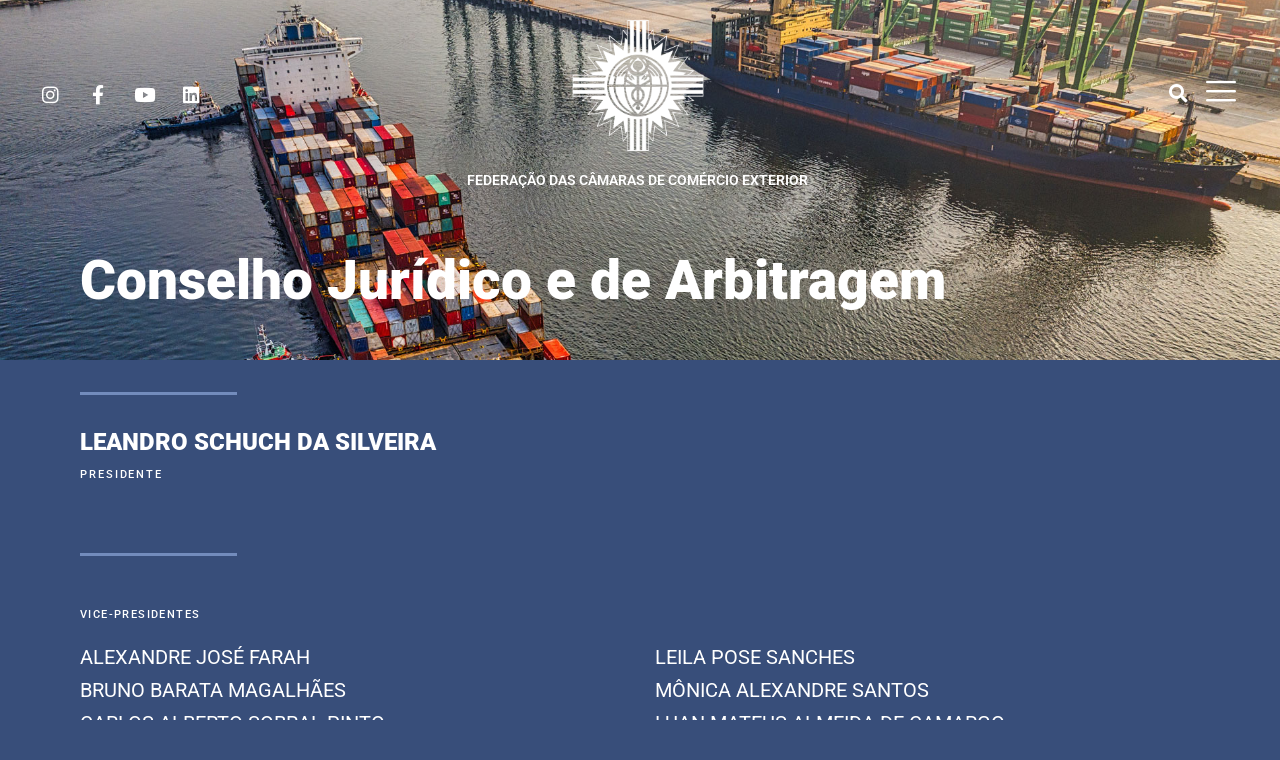

--- FILE ---
content_type: text/css; charset=utf-8
request_url: https://www.fcce.org.br/wp-content/uploads/elementor/css/post-111.css?ver=1748459866
body_size: 1781
content:
.elementor-111 .elementor-element.elementor-element-1bc31aa5 > .elementor-container > .elementor-column > .elementor-widget-wrap{align-content:center;align-items:center;}.elementor-111 .elementor-element.elementor-element-1bc31aa5{transition:background 0.3s, border 0.3s, border-radius 0.3s, box-shadow 0.3s;margin-top:0px;margin-bottom:-230px;padding:0px 40px 0px 40px;z-index:99;}.elementor-111 .elementor-element.elementor-element-1bc31aa5 > .elementor-background-overlay{transition:background 0.3s, border-radius 0.3s, opacity 0.3s;}.elementor-111 .elementor-element.elementor-element-1db2dfae > .elementor-element-populated{margin:0px 0px 0px 0px;--e-column-margin-right:0px;--e-column-margin-left:0px;padding:0px 0px 0px 0px;}.elementor-111 .elementor-element.elementor-element-5e8ddec3{--grid-template-columns:repeat(0, auto);width:auto;max-width:auto;align-self:center;--icon-size:19px;--grid-column-gap:0px;--grid-row-gap:0px;}.elementor-111 .elementor-element.elementor-element-5e8ddec3 .elementor-widget-container{text-align:left;}.elementor-111 .elementor-element.elementor-element-5e8ddec3 > .elementor-widget-container{margin:0px 0px 0px -10px;padding:0px 0px 0px 0px;}.elementor-111 .elementor-element.elementor-element-5e8ddec3 .elementor-social-icon{background-color:#8A3B3B00;--icon-padding:0.6em;}.elementor-111 .elementor-element.elementor-element-5e8ddec3 .elementor-social-icon i{color:#FFFFFF;}.elementor-111 .elementor-element.elementor-element-5e8ddec3 .elementor-social-icon svg{fill:#FFFFFF;}.elementor-111 .elementor-element.elementor-element-5e71c69a > .elementor-element-populated{margin:0px 0px 0px 0px;--e-column-margin-right:0px;--e-column-margin-left:0px;padding:0px 0px 0px 0px;}.elementor-widget-image .widget-image-caption{color:var( --e-global-color-text );font-family:var( --e-global-typography-text-font-family ), Sans-serif;font-weight:var( --e-global-typography-text-font-weight );}.elementor-111 .elementor-element.elementor-element-4b23ef2e > .elementor-widget-container{margin:-10px 0px -30px 0px;padding:0px 0px 0px 0px;}.elementor-111 .elementor-element.elementor-element-4b23ef2e img{width:270px;}.elementor-widget-heading .elementor-heading-title{font-family:var( --e-global-typography-primary-font-family ), Sans-serif;font-weight:var( --e-global-typography-primary-font-weight );color:var( --e-global-color-primary );}.elementor-111 .elementor-element.elementor-element-b769d8f > .elementor-widget-container{margin:0px 0px 0px 0px;padding:0px 0px 0px 0px;}.elementor-111 .elementor-element.elementor-element-b769d8f{text-align:center;}.elementor-111 .elementor-element.elementor-element-b769d8f .elementor-heading-title{font-family:"Roboto", Sans-serif;font-size:14px;font-weight:600;color:#FFFFFF;}.elementor-111 .elementor-element.elementor-element-20cfd281.elementor-column > .elementor-widget-wrap{justify-content:flex-end;}.elementor-111 .elementor-element.elementor-element-20cfd281 > .elementor-element-populated{padding:0px 0px 0px 0px;}.elementor-111 .elementor-element.elementor-element-3e07628{width:auto;max-width:auto;}.elementor-111 .elementor-element.elementor-element-3e07628 > .elementor-widget-container{margin:-6px 20px 0px 0px;}.elementor-widget-search-form input[type="search"].elementor-search-form__input{font-family:var( --e-global-typography-text-font-family ), Sans-serif;font-weight:var( --e-global-typography-text-font-weight );}.elementor-widget-search-form .elementor-search-form__input,
					.elementor-widget-search-form .elementor-search-form__icon,
					.elementor-widget-search-form .elementor-lightbox .dialog-lightbox-close-button,
					.elementor-widget-search-form .elementor-lightbox .dialog-lightbox-close-button:hover,
					.elementor-widget-search-form.elementor-search-form--skin-full_screen input[type="search"].elementor-search-form__input{color:var( --e-global-color-text );fill:var( --e-global-color-text );}.elementor-widget-search-form .elementor-search-form__submit{font-family:var( --e-global-typography-text-font-family ), Sans-serif;font-weight:var( --e-global-typography-text-font-weight );background-color:var( --e-global-color-secondary );}.elementor-111 .elementor-element.elementor-element-5a2e9e3f{width:auto;max-width:auto;align-self:center;}.elementor-111 .elementor-element.elementor-element-5a2e9e3f > .elementor-widget-container{margin:-4px 10px 0px 0px;}.elementor-111 .elementor-element.elementor-element-5a2e9e3f .elementor-search-form{text-align:center;}.elementor-111 .elementor-element.elementor-element-5a2e9e3f .elementor-search-form__toggle{--e-search-form-toggle-size:34px;--e-search-form-toggle-color:#FFFFFF;--e-search-form-toggle-background-color:rgba(0,0,0,0);}.elementor-111 .elementor-element.elementor-element-5a2e9e3f.elementor-search-form--skin-full_screen .elementor-search-form__container{background-color:#384E7AF5;}.elementor-111 .elementor-element.elementor-element-5a2e9e3f input[type="search"].elementor-search-form__input{font-weight:400;}.elementor-111 .elementor-element.elementor-element-5a2e9e3f .elementor-search-form__input,
					.elementor-111 .elementor-element.elementor-element-5a2e9e3f .elementor-search-form__icon,
					.elementor-111 .elementor-element.elementor-element-5a2e9e3f .elementor-lightbox .dialog-lightbox-close-button,
					.elementor-111 .elementor-element.elementor-element-5a2e9e3f .elementor-lightbox .dialog-lightbox-close-button:hover,
					.elementor-111 .elementor-element.elementor-element-5a2e9e3f.elementor-search-form--skin-full_screen input[type="search"].elementor-search-form__input{color:var( --e-global-color-astglobalcolor8 );fill:var( --e-global-color-astglobalcolor8 );}.elementor-111 .elementor-element.elementor-element-5a2e9e3f:not(.elementor-search-form--skin-full_screen) .elementor-search-form__container{border-radius:3px;}.elementor-111 .elementor-element.elementor-element-5a2e9e3f.elementor-search-form--skin-full_screen input[type="search"].elementor-search-form__input{border-radius:3px;}.elementor-widget-uael-offcanvas .uael-offcanvas-menu{font-family:var( --e-global-typography-primary-font-family ), Sans-serif;font-weight:var( --e-global-typography-primary-font-weight );}.elementor-widget-uael-offcanvas .uael-offcanvas-menu .menu-item a{color:var( --e-global-color-text );}.elementor-widget-uael-offcanvas .uael-offcanvas-menu .menu-item a:hover{color:var( --e-global-color-accent );}.elementor-widget-uael-offcanvas .uael-offcanvas-menu .sub-menu{font-family:var( --e-global-typography-primary-font-family ), Sans-serif;font-weight:var( --e-global-typography-primary-font-weight );}.elementor-widget-uael-offcanvas .uael-offcanvas-menu .sub-menu a{color:var( --e-global-color-text );}.elementor-widget-uael-offcanvas .uael-offcanvas-menu .sub-menu a:hover{color:var( --e-global-color-accent );}.uaoffcanvas-{{ID}} .uael-offcanvas-content{color:var( --e-global-color-text );}.elementor-widget-uael-offcanvas .uael-offcanvas-content{color:var( --e-global-color-text );}.uaoffcanvas-{{ID}} .uael-offcanvas-content .uael-text-editor{font-family:var( --e-global-typography-text-font-family ), Sans-serif;font-weight:var( --e-global-typography-text-font-weight );}.elementor-widget-uael-offcanvas .uael-offcanvas-action-wrap a.elementor-button, .elementor-widget-uael-offcanvas .uael-offcanvas-action-wrap .elementor-button{font-family:var( --e-global-typography-accent-font-family ), Sans-serif;font-weight:var( --e-global-typography-accent-font-weight );}.elementor-widget-uael-offcanvas .uael-offcanvas-action-wrap .elementor-button{background-color:var( --e-global-color-accent );}.elementor-widget-uael-offcanvas .uael-offcanvas-action-wrap a.elementor-button:hover, .elementor-widget-uael-offcanvas .uael-offcanvas-action-wrap .elementor-button:hover{background-color:var( --e-global-color-accent );}.elementor-widget-uael-offcanvas .uael-offcanvas-action i{color:var( --e-global-color-text );}.elementor-widget-uael-offcanvas .uael-offcanvas-action svg{fill:var( --e-global-color-text );}.elementor-widget-uael-offcanvas .uael-offcanvas-action i:hover{color:var( --e-global-color-text );}.elementor-widget-uael-offcanvas .uael-offcanvas-action svg:hover{fill:var( --e-global-color-text );}.uaoffcanvas-e57df67 .uael-offcanvas-overlay{background:#384E7AE8;}.elementor-111 .elementor-element.elementor-element-e57df67{width:auto;max-width:auto;}.elementor-111 .elementor-element.elementor-element-e57df67 > .elementor-widget-container{margin:0px 0px 0px 0px;padding:0px 0px 0px 0px;}.elementor-111 .elementor-element.elementor-element-e57df67 .uaoffcanvas-e57df67 .uael-offcanvas{width:500px;}.elementor-111 .elementor-element.elementor-element-e57df67 .uaoffcanvas-e57df67.uael-offcanvas-parent-wrapper .position-at-left{left:-500px;}.elementor-111 .elementor-element.elementor-element-e57df67 .uaoffcanvas-e57df67.uael-offcanvas-parent-wrapper .position-at-right{right:-500px;}.elementor-111 .elementor-element.elementor-element-e57df67 .uael-offcanvas-action .uael-offcanvas-icon-bg i,
					.elementor-111 .elementor-element.elementor-element-e57df67 .uael-offcanvas-action .uael-offcanvas-icon-bg svg{font-size:30px;width:30px;height:30px;line-height:30px;}.elementor-111 .elementor-element.elementor-element-e57df67 .uael-offcanvas-action-wrap{text-align:left;}.uaoffcanvas-e57df67 .uael-offcanvas-close .uael-offcanvas-close-icon, .uaoffcanvas-e57df67 .uael-offcanvas-close .uael-offcanvas-close-icon svg{height:calc( 14px + 5px );width:calc( 14px + 5px );font-size:calc( 14px + 5px );line-height:calc( 14px + 5px );}.uaoffcanvas-e57df67 .uael-offcanvas-content{padding:0px 20px 20px 20px;}.uaoffcanvas-e57df67 .uael-offcanvas-close .uael-offcanvas-close-icon i{color:var( --e-global-color-astglobalcolor7 );}.uaoffcanvas-e57df67 .uael-offcanvas-close .uael-offcanvas-close-icon svg{fill:var( --e-global-color-astglobalcolor7 );}.elementor-111 .elementor-element.elementor-element-19e2cf6 > .elementor-container > .elementor-column > .elementor-widget-wrap{align-content:center;align-items:center;}.elementor-111 .elementor-element.elementor-element-19e2cf6{transition:background 0.3s, border 0.3s, border-radius 0.3s, box-shadow 0.3s;margin-top:0px;margin-bottom:-230px;padding:0px 40px 0px 40px;z-index:99;}.elementor-111 .elementor-element.elementor-element-19e2cf6 > .elementor-background-overlay{transition:background 0.3s, border-radius 0.3s, opacity 0.3s;}.elementor-111 .elementor-element.elementor-element-f5f7c46 > .elementor-element-populated{margin:0px 0px 0px 0px;--e-column-margin-right:0px;--e-column-margin-left:0px;padding:0px 0px 0px 0px;}.elementor-111 .elementor-element.elementor-element-4f92ffe{width:auto;max-width:auto;align-self:center;}.elementor-111 .elementor-element.elementor-element-4f92ffe > .elementor-widget-container{margin:-4px 10px 0px 0px;}.elementor-111 .elementor-element.elementor-element-4f92ffe .elementor-search-form{text-align:left;}.elementor-111 .elementor-element.elementor-element-4f92ffe .elementor-search-form__toggle{--e-search-form-toggle-size:34px;--e-search-form-toggle-color:#FFFFFF;--e-search-form-toggle-background-color:rgba(0,0,0,0);}.elementor-111 .elementor-element.elementor-element-4f92ffe.elementor-search-form--skin-full_screen .elementor-search-form__container{background-color:#384E7AF5;}.elementor-111 .elementor-element.elementor-element-4f92ffe input[type="search"].elementor-search-form__input{font-weight:400;}.elementor-111 .elementor-element.elementor-element-4f92ffe .elementor-search-form__input,
					.elementor-111 .elementor-element.elementor-element-4f92ffe .elementor-search-form__icon,
					.elementor-111 .elementor-element.elementor-element-4f92ffe .elementor-lightbox .dialog-lightbox-close-button,
					.elementor-111 .elementor-element.elementor-element-4f92ffe .elementor-lightbox .dialog-lightbox-close-button:hover,
					.elementor-111 .elementor-element.elementor-element-4f92ffe.elementor-search-form--skin-full_screen input[type="search"].elementor-search-form__input{color:var( --e-global-color-astglobalcolor8 );fill:var( --e-global-color-astglobalcolor8 );}.elementor-111 .elementor-element.elementor-element-4f92ffe:not(.elementor-search-form--skin-full_screen) .elementor-search-form__container{border-radius:3px;}.elementor-111 .elementor-element.elementor-element-4f92ffe.elementor-search-form--skin-full_screen input[type="search"].elementor-search-form__input{border-radius:3px;}.elementor-111 .elementor-element.elementor-element-84e13b2 > .elementor-element-populated{margin:0px 0px 0px 0px;--e-column-margin-right:0px;--e-column-margin-left:0px;padding:0px 0px 0px 0px;}.elementor-111 .elementor-element.elementor-element-dcf3a39{width:auto;max-width:auto;}.elementor-111 .elementor-element.elementor-element-dcf3a39 > .elementor-widget-container{margin:-6px 20px 0px 0px;}.elementor-111 .elementor-element.elementor-element-54bd666 > .elementor-widget-container{margin:-10px 0px -30px 0px;padding:0px 0px 0px 0px;}.elementor-111 .elementor-element.elementor-element-54bd666 img{width:270px;}.elementor-111 .elementor-element.elementor-element-75fc5d4 > .elementor-widget-container{margin:0px 0px 0px 0px;padding:0px 0px 0px 0px;}.elementor-111 .elementor-element.elementor-element-75fc5d4{text-align:center;}.elementor-111 .elementor-element.elementor-element-75fc5d4 .elementor-heading-title{font-family:"Roboto", Sans-serif;font-size:14px;font-weight:600;color:#FFFFFF;}.elementor-111 .elementor-element.elementor-element-6057b48.elementor-column > .elementor-widget-wrap{justify-content:flex-end;}.elementor-111 .elementor-element.elementor-element-6057b48 > .elementor-element-populated{padding:0px 0px 0px 0px;}.uaoffcanvas-7241c9c .uael-offcanvas-overlay{background:#384E7AE8;}.elementor-111 .elementor-element.elementor-element-7241c9c{width:auto;max-width:auto;}.elementor-111 .elementor-element.elementor-element-7241c9c > .elementor-widget-container{margin:0px 0px 0px 0px;padding:0px 0px 0px 0px;}.elementor-111 .elementor-element.elementor-element-7241c9c .uaoffcanvas-7241c9c .uael-offcanvas{width:461px;}.elementor-111 .elementor-element.elementor-element-7241c9c .uaoffcanvas-7241c9c.uael-offcanvas-parent-wrapper .position-at-left{left:-461px;}.elementor-111 .elementor-element.elementor-element-7241c9c .uaoffcanvas-7241c9c.uael-offcanvas-parent-wrapper .position-at-right{right:-461px;}.elementor-111 .elementor-element.elementor-element-7241c9c .uael-offcanvas-action .uael-offcanvas-icon-bg i,
					.elementor-111 .elementor-element.elementor-element-7241c9c .uael-offcanvas-action .uael-offcanvas-icon-bg svg{font-size:35px;width:35px;height:35px;line-height:35px;}.elementor-111 .elementor-element.elementor-element-7241c9c .uael-offcanvas-action-wrap{text-align:left;}.uaoffcanvas-7241c9c .uael-offcanvas-close .uael-offcanvas-close-icon, .uaoffcanvas-7241c9c .uael-offcanvas-close .uael-offcanvas-close-icon svg{height:calc( 15px + 5px );width:calc( 15px + 5px );font-size:calc( 15px + 5px );line-height:calc( 15px + 5px );}.uaoffcanvas-7241c9c .uael-offcanvas-content{padding:0px 20px 20px 20px;}.uaoffcanvas-7241c9c .uael-offcanvas-close .uael-offcanvas-close-icon i{color:var( --e-global-color-astglobalcolor7 );}.uaoffcanvas-7241c9c .uael-offcanvas-close .uael-offcanvas-close-icon svg{fill:var( --e-global-color-astglobalcolor7 );}.elementor-theme-builder-content-area{height:400px;}.elementor-location-header:before, .elementor-location-footer:before{content:"";display:table;clear:both;}@media(max-width:1024px){.elementor-111 .elementor-element.elementor-element-1bc31aa5{padding:20px 20px 20px 20px;}.elementor-111 .elementor-element.elementor-element-e57df67 .uaoffcanvas-e57df67 .uael-offcanvas{width:250px;}.elementor-111 .elementor-element.elementor-element-e57df67 .uaoffcanvas-e57df67.uael-offcanvas-parent-wrapper .position-at-left{left:-250px;}.elementor-111 .elementor-element.elementor-element-e57df67 .uaoffcanvas-e57df67.uael-offcanvas-parent-wrapper .position-at-right{right:-250px;}.elementor-111 .elementor-element.elementor-element-19e2cf6{padding:20px 20px 20px 20px;}.elementor-111 .elementor-element.elementor-element-7241c9c .uaoffcanvas-7241c9c .uael-offcanvas{width:250px;}.elementor-111 .elementor-element.elementor-element-7241c9c .uaoffcanvas-7241c9c.uael-offcanvas-parent-wrapper .position-at-left{left:-250px;}.elementor-111 .elementor-element.elementor-element-7241c9c .uaoffcanvas-7241c9c.uael-offcanvas-parent-wrapper .position-at-right{right:-250px;}}@media(max-width:767px){.elementor-111 .elementor-element.elementor-element-1db2dfae{width:25%;}.elementor-111 .elementor-element.elementor-element-5e8ddec3{--grid-template-columns:repeat(5, auto);}.elementor-111 .elementor-element.elementor-element-5e71c69a{width:55%;}.elementor-111 .elementor-element.elementor-element-5e71c69a > .elementor-element-populated{margin:0px 0px 0px 0px;--e-column-margin-right:0px;--e-column-margin-left:0px;padding:0px 0px 0px 0px;}.elementor-111 .elementor-element.elementor-element-4b23ef2e img{width:200px;}.elementor-111 .elementor-element.elementor-element-b769d8f .elementor-heading-title{font-size:12px;}.elementor-111 .elementor-element.elementor-element-20cfd281{width:45%;}.elementor-bc-flex-widget .elementor-111 .elementor-element.elementor-element-20cfd281.elementor-column .elementor-widget-wrap{align-items:center;}.elementor-111 .elementor-element.elementor-element-20cfd281.elementor-column.elementor-element[data-element_type="column"] > .elementor-widget-wrap.elementor-element-populated{align-content:center;align-items:center;}.elementor-111 .elementor-element.elementor-element-20cfd281.elementor-column > .elementor-widget-wrap{justify-content:flex-end;}.elementor-111 .elementor-element.elementor-element-20cfd281 > .elementor-element-populated{margin:0px 0px 0px 0px;--e-column-margin-right:0px;--e-column-margin-left:0px;padding:0px 0px 0px 0px;}.elementor-111 .elementor-element.elementor-element-3e07628{width:100%;max-width:100%;}.elementor-111 .elementor-element.elementor-element-3e07628 > .elementor-widget-container{margin:0px 0px 10px 0px;padding:0px 0px 0px 0px;}.elementor-111 .elementor-element.elementor-element-5a2e9e3f{width:auto;max-width:auto;}.elementor-111 .elementor-element.elementor-element-e57df67 > .elementor-widget-container{margin:0px 0px 0px 0px;padding:0px 0px 0px 0px;}.elementor-111 .elementor-element.elementor-element-e57df67 .uaoffcanvas-e57df67 .uael-offcanvas{width:350px;}.elementor-111 .elementor-element.elementor-element-e57df67 .uaoffcanvas-e57df67.uael-offcanvas-parent-wrapper .position-at-left{left:-350px;}.elementor-111 .elementor-element.elementor-element-e57df67 .uaoffcanvas-e57df67.uael-offcanvas-parent-wrapper .position-at-right{right:-350px;}.uaoffcanvas-e57df67 .uael-offcanvas-content{padding:0px 20px 0px 20px;}.elementor-111 .elementor-element.elementor-element-19e2cf6{margin-top:0px;margin-bottom:-230px;padding:5px 5px 5px 20px;}.elementor-111 .elementor-element.elementor-element-f5f7c46{width:10%;}.elementor-111 .elementor-element.elementor-element-4f92ffe{width:auto;max-width:auto;}.elementor-111 .elementor-element.elementor-element-4f92ffe > .elementor-widget-container{padding:0px 0px 0px 0px;}.elementor-111 .elementor-element.elementor-element-84e13b2{width:77%;}.elementor-111 .elementor-element.elementor-element-84e13b2 > .elementor-element-populated{margin:0px 0px 0px 0px;--e-column-margin-right:0px;--e-column-margin-left:0px;padding:0px 0px 0px 0px;}.elementor-111 .elementor-element.elementor-element-dcf3a39{width:100%;max-width:100%;}.elementor-111 .elementor-element.elementor-element-dcf3a39 > .elementor-widget-container{margin:0px 0px 10px 0px;padding:0px 0px 0px 0px;}.elementor-111 .elementor-element.elementor-element-54bd666{width:var( --container-widget-width, 263.986px );max-width:263.986px;--container-widget-width:263.986px;--container-widget-flex-grow:0;}.elementor-111 .elementor-element.elementor-element-54bd666 img{width:200px;}.elementor-111 .elementor-element.elementor-element-75fc5d4 .elementor-heading-title{font-size:12px;}.elementor-111 .elementor-element.elementor-element-6057b48{width:12%;}.elementor-bc-flex-widget .elementor-111 .elementor-element.elementor-element-6057b48.elementor-column .elementor-widget-wrap{align-items:center;}.elementor-111 .elementor-element.elementor-element-6057b48.elementor-column.elementor-element[data-element_type="column"] > .elementor-widget-wrap.elementor-element-populated{align-content:center;align-items:center;}.elementor-111 .elementor-element.elementor-element-6057b48.elementor-column > .elementor-widget-wrap{justify-content:flex-end;}.elementor-111 .elementor-element.elementor-element-6057b48 > .elementor-element-populated{margin:0px 0px 0px 0px;--e-column-margin-right:0px;--e-column-margin-left:0px;padding:0px 0px 0px 0px;}.elementor-111 .elementor-element.elementor-element-7241c9c > .elementor-widget-container{margin:0px 12px 0px 0px;padding:0px 0px 0px 0px;}.elementor-111 .elementor-element.elementor-element-7241c9c .uaoffcanvas-7241c9c .uael-offcanvas{width:350px;}.elementor-111 .elementor-element.elementor-element-7241c9c .uaoffcanvas-7241c9c.uael-offcanvas-parent-wrapper .position-at-left{left:-350px;}.elementor-111 .elementor-element.elementor-element-7241c9c .uaoffcanvas-7241c9c.uael-offcanvas-parent-wrapper .position-at-right{right:-350px;}.uaoffcanvas-7241c9c .uael-offcanvas-content{padding:0px 20px 0px 20px;}}@media(min-width:768px){.elementor-111 .elementor-element.elementor-element-1db2dfae{width:28.987%;}.elementor-111 .elementor-element.elementor-element-5e71c69a{width:41.688%;}.elementor-111 .elementor-element.elementor-element-20cfd281{width:28.989%;}.elementor-111 .elementor-element.elementor-element-f5f7c46{width:28.987%;}.elementor-111 .elementor-element.elementor-element-84e13b2{width:41.688%;}.elementor-111 .elementor-element.elementor-element-6057b48{width:28.989%;}}

--- FILE ---
content_type: text/css; charset=utf-8
request_url: https://www.fcce.org.br/wp-content/uploads/elementor/css/post-149.css?ver=1748456930
body_size: 231
content:
.elementor-149 .elementor-element.elementor-element-4ecf6886 > .elementor-container > .elementor-column > .elementor-widget-wrap{align-content:center;align-items:center;}.elementor-149 .elementor-element.elementor-element-4ecf6886{border-style:solid;border-width:1px 0px 0px 0px;border-color:#FFFFFF2B;transition:background 0.3s, border 0.3s, border-radius 0.3s, box-shadow 0.3s;}.elementor-149 .elementor-element.elementor-element-4ecf6886 > .elementor-background-overlay{transition:background 0.3s, border-radius 0.3s, opacity 0.3s;}.elementor-widget-image .widget-image-caption{color:var( --e-global-color-text );font-family:var( --e-global-typography-text-font-family ), Sans-serif;font-weight:var( --e-global-typography-text-font-weight );}.elementor-149 .elementor-element.elementor-element-429ff0d1{text-align:left;}.elementor-149 .elementor-element.elementor-element-429ff0d1 img{width:69px;}.elementor-widget-text-editor{font-family:var( --e-global-typography-text-font-family ), Sans-serif;font-weight:var( --e-global-typography-text-font-weight );color:var( --e-global-color-text );}.elementor-widget-text-editor.elementor-drop-cap-view-stacked .elementor-drop-cap{background-color:var( --e-global-color-primary );}.elementor-widget-text-editor.elementor-drop-cap-view-framed .elementor-drop-cap, .elementor-widget-text-editor.elementor-drop-cap-view-default .elementor-drop-cap{color:var( --e-global-color-primary );border-color:var( --e-global-color-primary );}.elementor-149 .elementor-element.elementor-element-33e0a321 > .elementor-widget-container{margin:20px 0px 0px 0px;}.elementor-149 .elementor-element.elementor-element-33e0a321{text-align:center;font-size:12px;font-weight:400;color:#FFFFFF;}.elementor-149 .elementor-element.elementor-element-dd8459c{--grid-template-columns:repeat(0, auto);--icon-size:19px;--grid-column-gap:0px;--grid-row-gap:0px;}.elementor-149 .elementor-element.elementor-element-dd8459c .elementor-widget-container{text-align:right;}.elementor-149 .elementor-element.elementor-element-dd8459c > .elementor-widget-container{padding:0px 60px 0px 0px;}.elementor-149 .elementor-element.elementor-element-dd8459c .elementor-social-icon{background-color:#8A3B3B00;--icon-padding:0.6em;}.elementor-149 .elementor-element.elementor-element-dd8459c .elementor-social-icon i{color:#FFFFFF;}.elementor-149 .elementor-element.elementor-element-dd8459c .elementor-social-icon svg{fill:#FFFFFF;}.elementor-theme-builder-content-area{height:400px;}.elementor-location-header:before, .elementor-location-footer:before{content:"";display:table;clear:both;}@media(max-width:767px){.elementor-149 .elementor-element.elementor-element-429ff0d1{text-align:center;}.elementor-149 .elementor-element.elementor-element-33e0a321 > .elementor-widget-container{margin:0px 0px 0px 0px;padding:0px 0px 0px 0px;}.elementor-149 .elementor-element.elementor-element-dd8459c{--grid-template-columns:repeat(5, auto);width:100%;max-width:100%;}.elementor-149 .elementor-element.elementor-element-dd8459c .elementor-widget-container{text-align:center;}}

--- FILE ---
content_type: text/css; charset=utf-8
request_url: https://www.fcce.org.br/wp-content/uploads/elementor/css/post-2201.css?ver=1761835508
body_size: 2997
content:
.elementor-2201 .elementor-element.elementor-element-46da7ee:not(.elementor-motion-effects-element-type-background), .elementor-2201 .elementor-element.elementor-element-46da7ee > .elementor-motion-effects-container > .elementor-motion-effects-layer{background-color:#EFC4C4;background-image:url("https://www.fcce.org.br/wp-content/uploads/2023/03/pexels-tom-fisk-3840441b.jpg");background-position:bottom center;background-repeat:no-repeat;background-size:cover;}.elementor-2201 .elementor-element.elementor-element-46da7ee > .elementor-background-overlay{background-color:#2D2D2D;opacity:0.55;transition:background 0.3s, border-radius 0.3s, opacity 0.3s;}.elementor-2201 .elementor-element.elementor-element-46da7ee{transition:background 0.3s, border 0.3s, border-radius 0.3s, box-shadow 0.3s;margin-top:0px;margin-bottom:0px;padding:160px 0px 40px 0px;}.elementor-2201 .elementor-element.elementor-element-791392c > .elementor-element-populated{margin:80px 0px 0px 0px;--e-column-margin-right:0px;--e-column-margin-left:0px;}.elementor-widget-heading .elementor-heading-title{font-family:var( --e-global-typography-primary-font-family ), Sans-serif;font-weight:var( --e-global-typography-primary-font-weight );color:var( --e-global-color-primary );}.elementor-2201 .elementor-element.elementor-element-107d425{text-align:left;}.elementor-2201 .elementor-element.elementor-element-107d425 .elementor-heading-title{font-size:55px;font-weight:900;line-height:1.1em;color:#FFFFFF;}.elementor-2201 .elementor-element.elementor-element-eca2c11{border-style:none;margin-top:20px;margin-bottom:30px;}.elementor-widget-divider{--divider-color:var( --e-global-color-secondary );}.elementor-widget-divider .elementor-divider__text{color:var( --e-global-color-secondary );font-family:var( --e-global-typography-secondary-font-family ), Sans-serif;font-weight:var( --e-global-typography-secondary-font-weight );}.elementor-widget-divider.elementor-view-stacked .elementor-icon{background-color:var( --e-global-color-secondary );}.elementor-widget-divider.elementor-view-framed .elementor-icon, .elementor-widget-divider.elementor-view-default .elementor-icon{color:var( --e-global-color-secondary );border-color:var( --e-global-color-secondary );}.elementor-widget-divider.elementor-view-framed .elementor-icon, .elementor-widget-divider.elementor-view-default .elementor-icon svg{fill:var( --e-global-color-secondary );}.elementor-2201 .elementor-element.elementor-element-c5cdafa{--divider-border-style:solid;--divider-color:var( --e-global-color-204dae8 );--divider-border-width:3px;}.elementor-2201 .elementor-element.elementor-element-c5cdafa .elementor-divider-separator{width:14%;margin:0 auto;margin-left:0;}.elementor-2201 .elementor-element.elementor-element-c5cdafa .elementor-divider{text-align:left;padding-block-start:2px;padding-block-end:2px;}.elementor-widget-image-box .elementor-image-box-title{font-family:var( --e-global-typography-primary-font-family ), Sans-serif;font-weight:var( --e-global-typography-primary-font-weight );color:var( --e-global-color-primary );}.elementor-widget-image-box:has(:hover) .elementor-image-box-title,
					 .elementor-widget-image-box:has(:focus) .elementor-image-box-title{color:var( --e-global-color-primary );}.elementor-widget-image-box .elementor-image-box-description{font-family:var( --e-global-typography-text-font-family ), Sans-serif;font-weight:var( --e-global-typography-text-font-weight );color:var( --e-global-color-text );}.elementor-2201 .elementor-element.elementor-element-0bb20a6 > .elementor-widget-container{padding:10px 10px 10px 0px;}.elementor-2201 .elementor-element.elementor-element-0bb20a6 .elementor-image-box-wrapper{text-align:left;}.elementor-2201 .elementor-element.elementor-element-0bb20a6 .elementor-image-box-title{margin-bottom:0px;font-size:24px;font-weight:900;text-transform:uppercase;color:#FFFFFF;}.elementor-2201 .elementor-element.elementor-element-0bb20a6 .elementor-image-box-description{font-size:11px;font-weight:500;text-transform:uppercase;letter-spacing:1.9px;color:var( --e-global-color-text );}.elementor-2201 .elementor-element.elementor-element-064c42b{--divider-border-style:solid;--divider-color:var( --e-global-color-204dae8 );--divider-border-width:3px;}.elementor-2201 .elementor-element.elementor-element-064c42b > .elementor-widget-container{margin:30px 0px 30px 0px;padding:0px 0px 0px 0px;}.elementor-2201 .elementor-element.elementor-element-064c42b .elementor-divider-separator{width:14%;margin:0 auto;margin-left:0;}.elementor-2201 .elementor-element.elementor-element-064c42b .elementor-divider{text-align:left;padding-block-start:2px;padding-block-end:2px;}.elementor-2201 .elementor-element.elementor-element-198127c .elementor-heading-title{font-family:"Roboto", Sans-serif;font-size:11px;font-weight:500;text-transform:uppercase;letter-spacing:1.4px;color:#FFFFFF;}.elementor-widget-text-editor{font-family:var( --e-global-typography-text-font-family ), Sans-serif;font-weight:var( --e-global-typography-text-font-weight );color:var( --e-global-color-text );}.elementor-widget-text-editor.elementor-drop-cap-view-stacked .elementor-drop-cap{background-color:var( --e-global-color-primary );}.elementor-widget-text-editor.elementor-drop-cap-view-framed .elementor-drop-cap, .elementor-widget-text-editor.elementor-drop-cap-view-default .elementor-drop-cap{color:var( --e-global-color-primary );border-color:var( --e-global-color-primary );}.elementor-2201 .elementor-element.elementor-element-63a19c9{columns:2;column-gap:30px;text-align:left;font-family:"Roboto", Sans-serif;font-weight:400;text-transform:uppercase;}.elementor-2201 .elementor-element.elementor-element-80b9e57{--divider-border-style:solid;--divider-color:var( --e-global-color-204dae8 );--divider-border-width:3px;}.elementor-2201 .elementor-element.elementor-element-80b9e57 > .elementor-widget-container{margin:30px 0px 30px 0px;padding:0px 0px 0px 0px;}.elementor-2201 .elementor-element.elementor-element-80b9e57 .elementor-divider-separator{width:14%;margin:0 auto;margin-left:0;}.elementor-2201 .elementor-element.elementor-element-80b9e57 .elementor-divider{text-align:left;padding-block-start:2px;padding-block-end:2px;}.elementor-2201 .elementor-element.elementor-element-a1bfeee .elementor-heading-title{font-family:"Roboto", Sans-serif;font-size:11px;font-weight:500;text-transform:uppercase;letter-spacing:1.4px;color:#FFFFFF;}.elementor-2201 .elementor-element.elementor-element-4e2aafd{columns:2;column-gap:30px;font-family:"Roboto", Sans-serif;font-weight:400;text-transform:uppercase;}.elementor-2201 .elementor-element.elementor-element-0c38195{--divider-border-style:solid;--divider-color:var( --e-global-color-204dae8 );--divider-border-width:3px;}.elementor-2201 .elementor-element.elementor-element-0c38195 > .elementor-widget-container{margin:30px 0px 30px 0px;padding:0px 0px 0px 0px;}.elementor-2201 .elementor-element.elementor-element-0c38195 .elementor-divider-separator{width:14%;margin:0 auto;margin-left:0;}.elementor-2201 .elementor-element.elementor-element-0c38195 .elementor-divider{text-align:left;padding-block-start:2px;padding-block-end:2px;}.elementor-widget-ha-post-content h1, .elementor-widget-ha-post-content h2, .elementor-widget-ha-post-content h3, .elementor-widget-ha-post-content h4, .elementor-widget-ha-post-content h5, .elementor-widget-ha-post-content h6{font-family:var( --e-global-typography-secondary-font-family ), Sans-serif;font-weight:var( --e-global-typography-secondary-font-weight );}.elementor-widget-ha-post-content h1{font-family:var( --e-global-typography-primary-font-family ), Sans-serif;font-weight:var( --e-global-typography-primary-font-weight );}.elementor-widget-ha-post-content h2{font-family:var( --e-global-typography-secondary-font-family ), Sans-serif;font-weight:var( --e-global-typography-secondary-font-weight );}.elementor-widget-ha-post-content h3{font-family:var( --e-global-typography-text-font-family ), Sans-serif;font-weight:var( --e-global-typography-text-font-weight );}.elementor-widget-ha-post-content h4{font-family:var( --e-global-typography-text-font-family ), Sans-serif;font-weight:var( --e-global-typography-text-font-weight );}.elementor-widget-ha-post-content h5{font-family:var( --e-global-typography-text-font-family ), Sans-serif;font-weight:var( --e-global-typography-text-font-weight );}.elementor-widget-ha-post-content h6{font-family:var( --e-global-typography-text-font-family ), Sans-serif;font-weight:var( --e-global-typography-text-font-weight );}.elementor-widget-ha-post-content p{font-family:var( --e-global-typography-secondary-font-family ), Sans-serif;font-weight:var( --e-global-typography-secondary-font-weight );}.elementor-2201 .elementor-element.elementor-element-7b28539 > .elementor-widget-container{margin:0px 0px 0px 0px;padding:0px 300px 0px 0px;}.elementor-2201 .elementor-element.elementor-element-7b28539 h1, .elementor-2201 .elementor-element.elementor-element-7b28539 h2, .elementor-2201 .elementor-element.elementor-element-7b28539 h3, .elementor-2201 .elementor-element.elementor-element-7b28539 h4, .elementor-2201 .elementor-element.elementor-element-7b28539 h5, .elementor-2201 .elementor-element.elementor-element-7b28539 h6{font-family:"Roboto", Sans-serif;font-weight:400;}.elementor-2201 .elementor-element.elementor-element-7b28539 p{font-family:"Roboto", Sans-serif;font-weight:400;}.elementor-widget-pp-divider .pp-divider-text{font-family:var( --e-global-typography-accent-font-family ), Sans-serif;font-weight:var( --e-global-typography-accent-font-weight );}.elementor-2201 .elementor-element.elementor-element-7f15d42 > .elementor-widget-container{margin:30px 0px 0px -20px;padding:0px 0px 0px 0px;}.elementor-2201 .elementor-element.elementor-element-7f15d42 .pp-divider, .elementor-2201 .elementor-element.elementor-element-7f15d42 .divider-border{border-style:solid;}.elementor-2201 .elementor-element.elementor-element-7f15d42 .pp-divider.horizontal{width:70%;border-bottom-width:3px;}.elementor-2201 .elementor-element.elementor-element-7f15d42 .pp-divider.pp-divider-horizontal{width:70%;border-bottom-width:3px;}.elementor-2201 .elementor-element.elementor-element-7f15d42 .divider-text-container{width:70%;}.elementor-2201 .elementor-element.elementor-element-7f15d42{text-align:left;}.elementor-2201 .elementor-element.elementor-element-7f15d42 .divider-text-wrap{align-items:center;}.elementor-2201 .elementor-element.elementor-element-7f15d42 .divider-border{border-top-width:3px;}.elementor-2201 .elementor-element.elementor-element-7f15d42 .divider-border-left .divider-border{border-color:var( --e-global-color-204dae8 );}.elementor-2201 .elementor-element.elementor-element-7f15d42 .divider-border-right .divider-border{border-color:var( --e-global-color-204dae8 );}.elementor-2201 .elementor-element.elementor-element-7f15d42 .pp-divider-text{color:var( --e-global-color-text );font-size:20px;font-weight:700;}.elementor-widget-button .elementor-button{background-color:var( --e-global-color-accent );font-family:var( --e-global-typography-accent-font-family ), Sans-serif;font-weight:var( --e-global-typography-accent-font-weight );}.elementor-2201 .elementor-element.elementor-element-f1447c2 .elementor-button{background-color:var( --e-global-color-astglobalcolor2 );}.elementor-2201 .elementor-element.elementor-element-f1447c2 .elementor-button:hover, .elementor-2201 .elementor-element.elementor-element-f1447c2 .elementor-button:focus{background-color:var( --e-global-color-astglobalcolor0 );}.elementor-widget-posts .elementor-button{background-color:var( --e-global-color-accent );font-family:var( --e-global-typography-accent-font-family ), Sans-serif;font-weight:var( --e-global-typography-accent-font-weight );}.elementor-widget-posts .elementor-post__title, .elementor-widget-posts .elementor-post__title a{color:var( --e-global-color-secondary );font-family:var( --e-global-typography-primary-font-family ), Sans-serif;font-weight:var( --e-global-typography-primary-font-weight );}.elementor-widget-posts .elementor-post__meta-data{font-family:var( --e-global-typography-secondary-font-family ), Sans-serif;font-weight:var( --e-global-typography-secondary-font-weight );}.elementor-widget-posts .elementor-post__excerpt p{font-family:var( --e-global-typography-text-font-family ), Sans-serif;font-weight:var( --e-global-typography-text-font-weight );}.elementor-widget-posts .elementor-post__read-more{color:var( --e-global-color-accent );}.elementor-widget-posts a.elementor-post__read-more{font-family:var( --e-global-typography-accent-font-family ), Sans-serif;font-weight:var( --e-global-typography-accent-font-weight );}.elementor-widget-posts .elementor-post__card .elementor-post__badge{background-color:var( --e-global-color-accent );font-family:var( --e-global-typography-accent-font-family ), Sans-serif;font-weight:var( --e-global-typography-accent-font-weight );}.elementor-widget-posts .elementor-pagination{font-family:var( --e-global-typography-secondary-font-family ), Sans-serif;font-weight:var( --e-global-typography-secondary-font-weight );}.elementor-widget-posts .e-load-more-message{font-family:var( --e-global-typography-secondary-font-family ), Sans-serif;font-weight:var( --e-global-typography-secondary-font-weight );}.elementor-2201 .elementor-element.elementor-element-f9faaaf{--grid-row-gap:35px;--grid-column-gap:30px;}.elementor-2201 .elementor-element.elementor-element-1e86032{border-style:none;margin-top:20px;margin-bottom:30px;}.elementor-2201 .elementor-element.elementor-element-9ef0ca1{--divider-border-style:solid;--divider-color:var( --e-global-color-204dae8 );--divider-border-width:3px;}.elementor-2201 .elementor-element.elementor-element-9ef0ca1 .elementor-divider-separator{width:14%;margin:0 auto;margin-left:0;}.elementor-2201 .elementor-element.elementor-element-9ef0ca1 .elementor-divider{text-align:left;padding-block-start:2px;padding-block-end:2px;}.elementor-2201 .elementor-element.elementor-element-1f64081 > .elementor-widget-container{padding:10px 10px 10px 0px;}.elementor-2201 .elementor-element.elementor-element-1f64081 .elementor-image-box-wrapper{text-align:left;}.elementor-2201 .elementor-element.elementor-element-1f64081 .elementor-image-box-title{margin-bottom:0px;font-size:24px;font-weight:900;text-transform:uppercase;color:#FFFFFF;}.elementor-2201 .elementor-element.elementor-element-1f64081 .elementor-image-box-description{font-size:11px;font-weight:500;text-transform:uppercase;letter-spacing:1.9px;color:var( --e-global-color-text );}.elementor-widget-pp-info-box .pp-info-box-icon{font-family:var( --e-global-typography-accent-font-family ), Sans-serif;font-weight:var( --e-global-typography-accent-font-weight );color:var( --e-global-color-primary );}.elementor-widget-pp-info-box .pp-info-box-icon svg{fill:var( --e-global-color-primary );}.elementor-widget-pp-info-box .pp-info-box-title{color:var( --e-global-color-primary );font-family:var( --e-global-typography-primary-font-family ), Sans-serif;font-weight:var( --e-global-typography-primary-font-weight );}.elementor-widget-pp-info-box .pp-info-box-subtitle{color:var( --e-global-color-secondary );font-family:var( --e-global-typography-secondary-font-family ), Sans-serif;font-weight:var( --e-global-typography-secondary-font-weight );}.elementor-widget-pp-info-box .pp-info-box-divider{border-bottom-color:var( --e-global-color-primary );}.elementor-widget-pp-info-box .pp-info-box-description{color:var( --e-global-color-text );font-family:var( --e-global-typography-text-font-family ), Sans-serif;font-weight:var( --e-global-typography-text-font-weight );}.elementor-widget-pp-info-box .pp-info-box-button{background-color:var( --e-global-color-accent );font-family:var( --e-global-typography-accent-font-family ), Sans-serif;font-weight:var( --e-global-typography-accent-font-weight );}.elementor-2201 .elementor-element.elementor-element-2c0afb5{width:var( --container-widget-width, 40% );max-width:40%;--container-widget-width:40%;--container-widget-flex-grow:0;}.elementor-2201 .elementor-element.elementor-element-2c0afb5 > .elementor-widget-container{margin:0px 0px 0px 0px;padding:0px 40px 20px 0px;}.elementor-2201 .elementor-element.elementor-element-2c0afb5 .pp-info-box-container{text-align:left;}.elementor-2201 .elementor-element.elementor-element-2c0afb5 .pp-info-box-title{color:#FFFFFF;font-family:"Roboto", Sans-serif;font-size:20px;font-weight:600;text-transform:uppercase;margin-bottom:0px;}.elementor-2201 .elementor-element.elementor-element-2c0afb5 .pp-info-box-subtitle{font-family:"Roboto", Sans-serif;font-size:11px;font-weight:500;text-transform:uppercase;letter-spacing:1.4px;margin-bottom:20px;}.elementor-2201 .elementor-element.elementor-element-e2be8da{width:var( --container-widget-width, 40% );max-width:40%;--container-widget-width:40%;--container-widget-flex-grow:0;}.elementor-2201 .elementor-element.elementor-element-e2be8da > .elementor-widget-container{margin:0px 0px 0px 0px;padding:0px 40px 20px 0px;}.elementor-2201 .elementor-element.elementor-element-e2be8da .pp-info-box-container{text-align:left;}.elementor-2201 .elementor-element.elementor-element-e2be8da .pp-info-box-title{color:#FFFFFF;font-family:"Roboto", Sans-serif;font-size:20px;font-weight:600;text-transform:uppercase;margin-bottom:0px;}.elementor-2201 .elementor-element.elementor-element-e2be8da .pp-info-box-subtitle{font-family:"Roboto", Sans-serif;font-size:11px;font-weight:500;text-transform:uppercase;letter-spacing:1.4px;margin-bottom:20px;}.elementor-2201 .elementor-element.elementor-element-f872786{width:var( --container-widget-width, 40% );max-width:40%;--container-widget-width:40%;--container-widget-flex-grow:0;}.elementor-2201 .elementor-element.elementor-element-f872786 > .elementor-widget-container{margin:0px 0px 0px 0px;padding:0px 40px 20px 0px;}.elementor-2201 .elementor-element.elementor-element-f872786 .pp-info-box-container{text-align:left;}.elementor-2201 .elementor-element.elementor-element-f872786 .pp-info-box-title{color:#FFFFFF;font-family:"Roboto", Sans-serif;font-size:20px;font-weight:600;text-transform:uppercase;margin-bottom:0px;}.elementor-2201 .elementor-element.elementor-element-f872786 .pp-info-box-subtitle{font-family:"Roboto", Sans-serif;font-size:11px;font-weight:500;text-transform:uppercase;letter-spacing:1.4px;margin-bottom:20px;}.elementor-2201 .elementor-element.elementor-element-494b1ca{width:var( --container-widget-width, 40% );max-width:40%;--container-widget-width:40%;--container-widget-flex-grow:0;}.elementor-2201 .elementor-element.elementor-element-494b1ca > .elementor-widget-container{margin:0px 0px 0px 0px;padding:0px 40px 20px 0px;}.elementor-2201 .elementor-element.elementor-element-494b1ca .pp-info-box-container{text-align:left;}.elementor-2201 .elementor-element.elementor-element-494b1ca .pp-info-box-title{color:#FFFFFF;font-family:"Roboto", Sans-serif;font-size:20px;font-weight:600;text-transform:uppercase;margin-bottom:0px;}.elementor-2201 .elementor-element.elementor-element-494b1ca .pp-info-box-subtitle{font-family:"Roboto", Sans-serif;font-size:11px;font-weight:500;text-transform:uppercase;letter-spacing:1.4px;margin-bottom:20px;}.elementor-2201 .elementor-element.elementor-element-33eb830{width:var( --container-widget-width, 40% );max-width:40%;--container-widget-width:40%;--container-widget-flex-grow:0;}.elementor-2201 .elementor-element.elementor-element-33eb830 > .elementor-widget-container{margin:0px 0px 0px 0px;padding:0px 40px 20px 0px;}.elementor-2201 .elementor-element.elementor-element-33eb830 .pp-info-box-container{text-align:left;}.elementor-2201 .elementor-element.elementor-element-33eb830 .pp-info-box-title{color:#FFFFFF;font-family:"Roboto", Sans-serif;font-size:20px;font-weight:600;text-transform:uppercase;margin-bottom:0px;}.elementor-2201 .elementor-element.elementor-element-33eb830 .pp-info-box-subtitle{font-family:"Roboto", Sans-serif;font-size:11px;font-weight:500;text-transform:uppercase;letter-spacing:1.4px;margin-bottom:20px;}.elementor-2201 .elementor-element.elementor-element-4d8bb66{width:var( --container-widget-width, 40% );max-width:40%;--container-widget-width:40%;--container-widget-flex-grow:0;}.elementor-2201 .elementor-element.elementor-element-4d8bb66 > .elementor-widget-container{margin:0px 0px 0px 0px;padding:0px 40px 20px 0px;}.elementor-2201 .elementor-element.elementor-element-4d8bb66 .pp-info-box-container{text-align:left;}.elementor-2201 .elementor-element.elementor-element-4d8bb66 .pp-info-box-title{color:#FFFFFF;font-family:"Roboto", Sans-serif;font-size:20px;font-weight:600;text-transform:uppercase;margin-bottom:0px;}.elementor-2201 .elementor-element.elementor-element-4d8bb66 .pp-info-box-subtitle{font-family:"Roboto", Sans-serif;font-size:11px;font-weight:500;text-transform:uppercase;letter-spacing:1.4px;margin-bottom:20px;}.elementor-2201 .elementor-element.elementor-element-c682057{width:var( --container-widget-width, 40% );max-width:40%;--container-widget-width:40%;--container-widget-flex-grow:0;}.elementor-2201 .elementor-element.elementor-element-c682057 > .elementor-widget-container{margin:0px 0px 0px 0px;padding:0px 40px 20px 0px;}.elementor-2201 .elementor-element.elementor-element-c682057 .pp-info-box-container{text-align:left;}.elementor-2201 .elementor-element.elementor-element-c682057 .pp-info-box-title{color:#FFFFFF;font-family:"Roboto", Sans-serif;font-size:20px;font-weight:600;text-transform:uppercase;margin-bottom:0px;}.elementor-2201 .elementor-element.elementor-element-c682057 .pp-info-box-subtitle{color:#FFFFFF;font-family:"Roboto", Sans-serif;font-size:11px;font-weight:500;text-transform:uppercase;letter-spacing:1.4px;margin-bottom:20px;}.elementor-2201 .elementor-element.elementor-element-04cec71{width:var( --container-widget-width, 41% );max-width:41%;--container-widget-width:41%;--container-widget-flex-grow:0;}.elementor-2201 .elementor-element.elementor-element-04cec71 > .elementor-widget-container{margin:0px 0px 0px 0px;padding:0px 40px 20px 0px;}.elementor-2201 .elementor-element.elementor-element-04cec71 .pp-info-box-container{text-align:left;}.elementor-2201 .elementor-element.elementor-element-04cec71 .pp-info-box-subtitle{font-family:"Roboto", Sans-serif;font-size:11px;font-weight:500;text-transform:uppercase;letter-spacing:1.4px;margin-bottom:20px;}.elementor-2201 .elementor-element.elementor-element-7426d76{width:var( --container-widget-width, 40% );max-width:40%;--container-widget-width:40%;--container-widget-flex-grow:0;}.elementor-2201 .elementor-element.elementor-element-7426d76 > .elementor-widget-container{margin:0px 0px 0px 0px;padding:0px 40px 20px 0px;}.elementor-2201 .elementor-element.elementor-element-7426d76 .pp-info-box-container{text-align:left;}.elementor-2201 .elementor-element.elementor-element-7426d76 .pp-info-box-subtitle{font-family:"Roboto", Sans-serif;font-size:11px;font-weight:500;text-transform:uppercase;letter-spacing:1.4px;margin-bottom:20px;}.elementor-2201 .elementor-element.elementor-element-8bbd31f{width:var( --container-widget-width, 40% );max-width:40%;--container-widget-width:40%;--container-widget-flex-grow:0;}.elementor-2201 .elementor-element.elementor-element-8bbd31f > .elementor-widget-container{margin:0px 0px 0px 0px;padding:0px 40px 20px 0px;}.elementor-2201 .elementor-element.elementor-element-8bbd31f .pp-info-box-container{text-align:left;}.elementor-2201 .elementor-element.elementor-element-8bbd31f .pp-info-box-subtitle{font-family:"Roboto", Sans-serif;font-size:11px;font-weight:500;text-transform:uppercase;letter-spacing:1.4px;margin-bottom:20px;}.elementor-2201 .elementor-element.elementor-element-1572cfd{width:var( --container-widget-width, 40% );max-width:40%;--container-widget-width:40%;--container-widget-flex-grow:0;}.elementor-2201 .elementor-element.elementor-element-1572cfd > .elementor-widget-container{margin:0px 0px 0px 0px;padding:0px 40px 20px 0px;}.elementor-2201 .elementor-element.elementor-element-1572cfd .pp-info-box-container{text-align:left;}.elementor-2201 .elementor-element.elementor-element-1572cfd .pp-info-box-subtitle{font-family:"Roboto", Sans-serif;font-size:11px;font-weight:500;text-transform:uppercase;letter-spacing:1.4px;margin-bottom:20px;}.elementor-2201 .elementor-element.elementor-element-5acc378{width:var( --container-widget-width, 40% );max-width:40%;--container-widget-width:40%;--container-widget-flex-grow:0;}.elementor-2201 .elementor-element.elementor-element-5acc378 > .elementor-widget-container{margin:0px 0px 0px 0px;padding:0px 40px 20px 0px;}.elementor-2201 .elementor-element.elementor-element-5acc378 .pp-info-box-container{text-align:left;}.elementor-2201 .elementor-element.elementor-element-5acc378 .pp-info-box-subtitle{font-family:"Roboto", Sans-serif;font-size:11px;font-weight:500;text-transform:uppercase;letter-spacing:1.4px;margin-bottom:20px;}.elementor-2201 .elementor-element.elementor-element-48acec0{width:var( --container-widget-width, 40% );max-width:40%;--container-widget-width:40%;--container-widget-flex-grow:0;}.elementor-2201 .elementor-element.elementor-element-48acec0 > .elementor-widget-container{margin:0px 0px 0px 0px;padding:0px 40px 20px 0px;}.elementor-2201 .elementor-element.elementor-element-48acec0 .pp-info-box-container{text-align:left;}.elementor-2201 .elementor-element.elementor-element-48acec0 .pp-info-box-subtitle{font-family:"Roboto", Sans-serif;font-size:11px;font-weight:500;text-transform:uppercase;letter-spacing:1.4px;margin-bottom:20px;}.elementor-2201 .elementor-element.elementor-element-a579136{width:var( --container-widget-width, 41% );max-width:41%;--container-widget-width:41%;--container-widget-flex-grow:0;}.elementor-2201 .elementor-element.elementor-element-a579136 > .elementor-widget-container{margin:0px 0px 0px 0px;padding:0px 40px 20px 0px;}.elementor-2201 .elementor-element.elementor-element-a579136 .pp-info-box-container{text-align:left;}.elementor-2201 .elementor-element.elementor-element-a579136 .pp-info-box-subtitle{font-family:"Roboto", Sans-serif;font-size:11px;font-weight:500;text-transform:uppercase;letter-spacing:1.4px;margin-bottom:20px;}.elementor-2201 .elementor-element.elementor-element-5361f17{width:var( --container-widget-width, 40% );max-width:40%;--container-widget-width:40%;--container-widget-flex-grow:0;}.elementor-2201 .elementor-element.elementor-element-5361f17 > .elementor-widget-container{margin:0px 0px 0px 0px;padding:0px 40px 20px 0px;}.elementor-2201 .elementor-element.elementor-element-5361f17 .pp-info-box-container{text-align:left;}.elementor-2201 .elementor-element.elementor-element-5361f17 .pp-info-box-subtitle{font-family:"Roboto", Sans-serif;font-size:11px;font-weight:500;text-transform:uppercase;letter-spacing:1.4px;margin-bottom:20px;}.elementor-2201 .elementor-element.elementor-element-97831cc{width:var( --container-widget-width, 41% );max-width:41%;--container-widget-width:41%;--container-widget-flex-grow:0;}.elementor-2201 .elementor-element.elementor-element-97831cc > .elementor-widget-container{margin:0px 0px 0px 0px;padding:0px 40px 20px 0px;}.elementor-2201 .elementor-element.elementor-element-97831cc .pp-info-box-container{text-align:left;}.elementor-2201 .elementor-element.elementor-element-97831cc .pp-info-box-subtitle{font-family:"Roboto", Sans-serif;font-size:11px;font-weight:500;text-transform:uppercase;letter-spacing:1.4px;margin-bottom:20px;}.elementor-2201 .elementor-element.elementor-element-29ba2bd{width:var( --container-widget-width, 40% );max-width:40%;--container-widget-width:40%;--container-widget-flex-grow:0;}.elementor-2201 .elementor-element.elementor-element-29ba2bd > .elementor-widget-container{margin:0px 0px 0px 0px;padding:0px 40px 20px 0px;}.elementor-2201 .elementor-element.elementor-element-29ba2bd .pp-info-box-container{text-align:left;}.elementor-2201 .elementor-element.elementor-element-29ba2bd .pp-info-box-subtitle{font-family:"Roboto", Sans-serif;font-size:11px;font-weight:500;text-transform:uppercase;letter-spacing:1.4px;margin-bottom:20px;}.elementor-2201 .elementor-element.elementor-element-13fd4f5{width:var( --container-widget-width, 41% );max-width:41%;--container-widget-width:41%;--container-widget-flex-grow:0;}.elementor-2201 .elementor-element.elementor-element-13fd4f5 > .elementor-widget-container{margin:0px 0px 0px 0px;padding:0px 40px 20px 0px;}.elementor-2201 .elementor-element.elementor-element-13fd4f5 .pp-info-box-container{text-align:left;}.elementor-2201 .elementor-element.elementor-element-13fd4f5 .pp-info-box-subtitle{font-family:"Roboto", Sans-serif;font-size:11px;font-weight:500;text-transform:uppercase;letter-spacing:1.4px;margin-bottom:20px;}.elementor-2201 .elementor-element.elementor-element-61dcfab{--divider-border-style:solid;--divider-color:var( --e-global-color-204dae8 );--divider-border-width:3px;}.elementor-2201 .elementor-element.elementor-element-61dcfab > .elementor-widget-container{margin:30px 0px 30px 0px;padding:0px 0px 0px 0px;}.elementor-2201 .elementor-element.elementor-element-61dcfab .elementor-divider-separator{width:14%;margin:0 auto;margin-left:0;}.elementor-2201 .elementor-element.elementor-element-61dcfab .elementor-divider{text-align:left;padding-block-start:2px;padding-block-end:2px;}.elementor-2201 .elementor-element.elementor-element-0859cef{width:var( --container-widget-width, 40% );max-width:40%;--container-widget-width:40%;--container-widget-flex-grow:0;}.elementor-2201 .elementor-element.elementor-element-0859cef > .elementor-widget-container{margin:0px 0px 0px 0px;padding:0px 40px 20px 0px;}.elementor-2201 .elementor-element.elementor-element-0859cef .pp-info-box-container{text-align:left;}.elementor-2201 .elementor-element.elementor-element-0859cef .pp-info-box-subtitle{font-family:"Roboto", Sans-serif;font-size:11px;font-weight:500;text-transform:uppercase;letter-spacing:1.4px;margin-bottom:20px;}.elementor-2201 .elementor-element.elementor-element-2d8d588{width:var( --container-widget-width, 40% );max-width:40%;--container-widget-width:40%;--container-widget-flex-grow:0;}.elementor-2201 .elementor-element.elementor-element-2d8d588 > .elementor-widget-container{margin:0px 0px 0px 0px;padding:0px 40px 20px 0px;}.elementor-2201 .elementor-element.elementor-element-2d8d588 .pp-info-box-container{text-align:left;}.elementor-2201 .elementor-element.elementor-element-2d8d588 .pp-info-box-subtitle{font-family:"Roboto", Sans-serif;font-size:11px;font-weight:500;text-transform:uppercase;letter-spacing:1.4px;margin-bottom:20px;}.elementor-2201 .elementor-element.elementor-element-1103b3e{width:var( --container-widget-width, 40% );max-width:40%;--container-widget-width:40%;--container-widget-flex-grow:0;}.elementor-2201 .elementor-element.elementor-element-1103b3e > .elementor-widget-container{margin:0px 0px 0px 0px;padding:0px 40px 20px 0px;}.elementor-2201 .elementor-element.elementor-element-1103b3e .pp-info-box-container{text-align:left;}.elementor-2201 .elementor-element.elementor-element-1103b3e .pp-info-box-subtitle{font-family:"Roboto", Sans-serif;font-size:11px;font-weight:500;text-transform:uppercase;letter-spacing:1.4px;margin-bottom:20px;}.elementor-2201 .elementor-element.elementor-element-0062c2e{width:var( --container-widget-width, 40% );max-width:40%;--container-widget-width:40%;--container-widget-flex-grow:0;}.elementor-2201 .elementor-element.elementor-element-0062c2e > .elementor-widget-container{margin:0px 0px 0px 0px;padding:0px 40px 20px 0px;}.elementor-2201 .elementor-element.elementor-element-0062c2e .pp-info-box-container{text-align:left;}.elementor-2201 .elementor-element.elementor-element-0062c2e .pp-info-box-subtitle{font-family:"Roboto", Sans-serif;font-size:11px;font-weight:500;text-transform:uppercase;letter-spacing:1.4px;margin-bottom:20px;}.elementor-2201 .elementor-element.elementor-element-b972855{width:var( --container-widget-width, 40% );max-width:40%;--container-widget-width:40%;--container-widget-flex-grow:0;}.elementor-2201 .elementor-element.elementor-element-b972855 > .elementor-widget-container{margin:0px 0px 0px 0px;padding:0px 40px 20px 0px;}.elementor-2201 .elementor-element.elementor-element-b972855 .pp-info-box-container{text-align:left;}.elementor-2201 .elementor-element.elementor-element-b972855 .pp-info-box-subtitle{font-family:"Roboto", Sans-serif;font-size:11px;font-weight:500;text-transform:uppercase;letter-spacing:1.4px;margin-bottom:20px;}.elementor-2201 .elementor-element.elementor-element-2a02692{width:var( --container-widget-width, 40% );max-width:40%;--container-widget-width:40%;--container-widget-flex-grow:0;}.elementor-2201 .elementor-element.elementor-element-2a02692 > .elementor-widget-container{margin:0px 0px 0px 0px;padding:0px 40px 20px 0px;}.elementor-2201 .elementor-element.elementor-element-2a02692 .pp-info-box-container{text-align:left;}.elementor-2201 .elementor-element.elementor-element-2a02692 .pp-info-box-subtitle{font-family:"Roboto", Sans-serif;font-size:11px;font-weight:500;text-transform:uppercase;letter-spacing:1.4px;margin-bottom:20px;}.elementor-2201 .elementor-element.elementor-element-12f5170{width:var( --container-widget-width, 40% );max-width:40%;--container-widget-width:40%;--container-widget-flex-grow:0;}.elementor-2201 .elementor-element.elementor-element-12f5170 > .elementor-widget-container{margin:0px 0px 0px 0px;padding:0px 40px 20px 0px;}.elementor-2201 .elementor-element.elementor-element-12f5170 .pp-info-box-container{text-align:left;}.elementor-2201 .elementor-element.elementor-element-12f5170 .pp-info-box-subtitle{font-family:"Roboto", Sans-serif;font-size:11px;font-weight:500;text-transform:uppercase;letter-spacing:1.4px;margin-bottom:20px;}.elementor-2201 .elementor-element.elementor-element-5963d6c{--divider-border-style:solid;--divider-color:var( --e-global-color-204dae8 );--divider-border-width:3px;}.elementor-2201 .elementor-element.elementor-element-5963d6c > .elementor-widget-container{margin:30px 0px 30px 0px;padding:0px 0px 0px 0px;}.elementor-2201 .elementor-element.elementor-element-5963d6c .elementor-divider-separator{width:14%;margin:0 auto;margin-left:0;}.elementor-2201 .elementor-element.elementor-element-5963d6c .elementor-divider{text-align:left;padding-block-start:2px;padding-block-end:2px;}.elementor-2201 .elementor-element.elementor-element-a7569fd > .elementor-widget-container{margin:0px 0px 0px 0px;padding:0px 300px 0px 0px;}.elementor-2201 .elementor-element.elementor-element-a7569fd h1, .elementor-2201 .elementor-element.elementor-element-a7569fd h2, .elementor-2201 .elementor-element.elementor-element-a7569fd h3, .elementor-2201 .elementor-element.elementor-element-a7569fd h4, .elementor-2201 .elementor-element.elementor-element-a7569fd h5, .elementor-2201 .elementor-element.elementor-element-a7569fd h6{font-family:"Roboto", Sans-serif;font-weight:400;}.elementor-2201 .elementor-element.elementor-element-a7569fd p{font-family:"Roboto", Sans-serif;font-weight:400;}.elementor-2201 .elementor-element.elementor-element-857a60f > .elementor-widget-container{margin:30px 0px 0px -20px;padding:0px 0px 0px 0px;}.elementor-2201 .elementor-element.elementor-element-857a60f .pp-divider, .elementor-2201 .elementor-element.elementor-element-857a60f .divider-border{border-style:solid;}.elementor-2201 .elementor-element.elementor-element-857a60f .pp-divider.horizontal{width:70%;border-bottom-width:3px;}.elementor-2201 .elementor-element.elementor-element-857a60f .pp-divider.pp-divider-horizontal{width:70%;border-bottom-width:3px;}.elementor-2201 .elementor-element.elementor-element-857a60f .divider-text-container{width:70%;}.elementor-2201 .elementor-element.elementor-element-857a60f{text-align:left;}.elementor-2201 .elementor-element.elementor-element-857a60f .divider-text-wrap{align-items:center;}.elementor-2201 .elementor-element.elementor-element-857a60f .divider-border{border-top-width:3px;}.elementor-2201 .elementor-element.elementor-element-857a60f .divider-border-left .divider-border{border-color:var( --e-global-color-204dae8 );}.elementor-2201 .elementor-element.elementor-element-857a60f .divider-border-right .divider-border{border-color:var( --e-global-color-204dae8 );}.elementor-2201 .elementor-element.elementor-element-857a60f .pp-divider-text{color:var( --e-global-color-text );font-size:20px;font-weight:700;}.elementor-2201 .elementor-element.elementor-element-aa5fc91 .elementor-button{background-color:var( --e-global-color-astglobalcolor2 );}.elementor-2201 .elementor-element.elementor-element-aa5fc91 .elementor-button:hover, .elementor-2201 .elementor-element.elementor-element-aa5fc91 .elementor-button:focus{background-color:var( --e-global-color-astglobalcolor0 );}.elementor-2201 .elementor-element.elementor-element-bce0212{--grid-row-gap:35px;--grid-column-gap:30px;}@media(max-width:1024px){.elementor-2201 .elementor-element.elementor-element-46da7ee:not(.elementor-motion-effects-element-type-background), .elementor-2201 .elementor-element.elementor-element-46da7ee > .elementor-motion-effects-container > .elementor-motion-effects-layer{background-position:center center;background-size:cover;}.elementor-2201 .elementor-element.elementor-element-46da7ee{margin-top:-136px;margin-bottom:0px;padding:100px 20px 100px 20px;}.elementor-2201 .elementor-element.elementor-element-791392c > .elementor-element-populated{margin:100px 0px 0px 0px;--e-column-margin-right:0px;--e-column-margin-left:0px;}.elementor-2201 .elementor-element.elementor-element-107d425 .elementor-heading-title{font-size:55px;}.elementor-2201 .elementor-element.elementor-element-0bb20a6 .elementor-image-box-title{font-size:25px;}.elementor-2201 .elementor-element.elementor-element-1f64081 .elementor-image-box-title{font-size:25px;}}@media(max-width:767px){.elementor-2201 .elementor-element.elementor-element-46da7ee{margin-top:0px;margin-bottom:0px;padding:140px 20px 20px 10px;}.elementor-2201 .elementor-element.elementor-element-107d425 .elementor-heading-title{font-size:35px;}.elementor-2201 .elementor-element.elementor-element-eca2c11{padding:0px 10px 0px 10px;}.elementor-2201 .elementor-element.elementor-element-fc55eec > .elementor-element-populated{padding:0px 0px 0px 0px;}.elementor-2201 .elementor-element.elementor-element-0bb20a6 > .elementor-widget-container{margin:10px 0px 10px 0px;padding:0px 0px 0px 0px;}.elementor-2201 .elementor-element.elementor-element-0bb20a6 .elementor-image-box-title{font-size:20px;}.elementor-2201 .elementor-element.elementor-element-064c42b > .elementor-widget-container{margin:0px 0px 0px 0px;}.elementor-2201 .elementor-element.elementor-element-63a19c9{columns:1;}.elementor-2201 .elementor-element.elementor-element-80b9e57 > .elementor-widget-container{margin:0px 0px 0px 0px;}.elementor-2201 .elementor-element.elementor-element-4e2aafd{columns:1;}.elementor-2201 .elementor-element.elementor-element-0c38195 > .elementor-widget-container{margin:0px 0px 0px 0px;}.elementor-2201 .elementor-element.elementor-element-7b28539 > .elementor-widget-container{padding:0px 0px 0px 0px;}.elementor-2201 .elementor-element.elementor-element-7f15d42 .pp-divider.horizontal{width:100%;}.elementor-2201 .elementor-element.elementor-element-7f15d42 .pp-divider.pp-divider-horizontal{width:100%;}.elementor-2201 .elementor-element.elementor-element-7f15d42 .divider-text-container{width:100%;}.elementor-2201 .elementor-element.elementor-element-1e86032{padding:0px 10px 0px 10px;}.elementor-2201 .elementor-element.elementor-element-8fdab5e > .elementor-element-populated{padding:0px 0px 0px 0px;}.elementor-2201 .elementor-element.elementor-element-1f64081 > .elementor-widget-container{margin:10px 0px 10px 0px;padding:0px 0px 0px 0px;}.elementor-2201 .elementor-element.elementor-element-1f64081 .elementor-image-box-title{font-size:20px;}.elementor-2201 .elementor-element.elementor-element-2c0afb5{width:100%;max-width:100%;}.elementor-2201 .elementor-element.elementor-element-e2be8da{width:100%;max-width:100%;}.elementor-2201 .elementor-element.elementor-element-f872786{width:100%;max-width:100%;}.elementor-2201 .elementor-element.elementor-element-494b1ca{width:100%;max-width:100%;}.elementor-2201 .elementor-element.elementor-element-33eb830{width:100%;max-width:100%;}.elementor-2201 .elementor-element.elementor-element-4d8bb66{width:100%;max-width:100%;}.elementor-2201 .elementor-element.elementor-element-c682057{width:100%;max-width:100%;}.elementor-2201 .elementor-element.elementor-element-04cec71{width:100%;max-width:100%;}.elementor-2201 .elementor-element.elementor-element-7426d76{width:100%;max-width:100%;}.elementor-2201 .elementor-element.elementor-element-8bbd31f{width:100%;max-width:100%;}.elementor-2201 .elementor-element.elementor-element-1572cfd{width:100%;max-width:100%;}.elementor-2201 .elementor-element.elementor-element-5acc378{width:100%;max-width:100%;}.elementor-2201 .elementor-element.elementor-element-48acec0{width:100%;max-width:100%;}.elementor-2201 .elementor-element.elementor-element-a579136{width:100%;max-width:100%;}.elementor-2201 .elementor-element.elementor-element-5361f17{width:100%;max-width:100%;}.elementor-2201 .elementor-element.elementor-element-97831cc{width:100%;max-width:100%;}.elementor-2201 .elementor-element.elementor-element-29ba2bd{width:100%;max-width:100%;}.elementor-2201 .elementor-element.elementor-element-13fd4f5{width:100%;max-width:100%;}.elementor-2201 .elementor-element.elementor-element-0859cef{width:100%;max-width:100%;}.elementor-2201 .elementor-element.elementor-element-2d8d588{width:100%;max-width:100%;}.elementor-2201 .elementor-element.elementor-element-1103b3e{width:100%;max-width:100%;}.elementor-2201 .elementor-element.elementor-element-0062c2e{width:100%;max-width:100%;}.elementor-2201 .elementor-element.elementor-element-b972855{width:100%;max-width:100%;}.elementor-2201 .elementor-element.elementor-element-2a02692{width:100%;max-width:100%;}.elementor-2201 .elementor-element.elementor-element-12f5170{width:100%;max-width:100%;}.elementor-2201 .elementor-element.elementor-element-a7569fd > .elementor-widget-container{padding:0px 0px 0px 0px;}.elementor-2201 .elementor-element.elementor-element-857a60f .pp-divider.horizontal{width:100%;}.elementor-2201 .elementor-element.elementor-element-857a60f .pp-divider.pp-divider-horizontal{width:100%;}.elementor-2201 .elementor-element.elementor-element-857a60f .divider-text-container{width:100%;}}@media(min-width:1025px){.elementor-2201 .elementor-element.elementor-element-46da7ee:not(.elementor-motion-effects-element-type-background), .elementor-2201 .elementor-element.elementor-element-46da7ee > .elementor-motion-effects-container > .elementor-motion-effects-layer{background-attachment:fixed;}}/* Start custom CSS for text-editor, class: .elementor-element-63a19c9 */.nomes br {
  display: block !important;
  margin-bottom: 144px !important; /* aumenta o espaçamento entre os nomes */
}/* End custom CSS */
/* Start custom CSS */.pp-info-box-content .pp-info-box-title-container h6 .pp-info-box-title {
    color: #FFFFFF!important;
    font-size: 20px!important;
    font-weight: 600;
    margin-bottom: 0px;
}

.elementor-widget-pp-info-box .pp-info-box-title {
    color: #FFFFFF!important;
    font-size: 20px!important;
    font-weight: 600;
    margin-bottom: 0px;
}/* End custom CSS */

--- FILE ---
content_type: text/css; charset=utf-8
request_url: https://www.fcce.org.br/wp-content/uploads/elementor/css/post-557.css?ver=1748460725
body_size: 2090
content:
.elementor-557 .elementor-element.elementor-element-6265687e{padding:30px 0px 20px 0px;}.elementor-557 .elementor-element.elementor-element-16cf0d1d:not(.elementor-motion-effects-element-type-background) > .elementor-widget-wrap, .elementor-557 .elementor-element.elementor-element-16cf0d1d > .elementor-widget-wrap > .elementor-motion-effects-container > .elementor-motion-effects-layer{background-color:#FFFFFF;}.elementor-557 .elementor-element.elementor-element-16cf0d1d > .elementor-element-populated{transition:background 0.3s, border 0.3s, border-radius 0.3s, box-shadow 0.3s;margin:0px 0px 0px 0px;--e-column-margin-right:0px;--e-column-margin-left:0px;padding:10px 10px 10px 10px;}.elementor-557 .elementor-element.elementor-element-16cf0d1d > .elementor-element-populated > .elementor-background-overlay{transition:background 0.3s, border-radius 0.3s, opacity 0.3s;}.elementor-widget-image .widget-image-caption{color:var( --e-global-color-text );font-family:var( --e-global-typography-text-font-family ), Sans-serif;font-weight:var( --e-global-typography-text-font-weight );}.elementor-557 .elementor-element.elementor-element-6b93b55a > .elementor-widget-container{margin:0px 0px 15px 0px;}.elementor-557 .elementor-element.elementor-element-6b93b55a{text-align:left;}.elementor-557 .elementor-element.elementor-element-6b93b55a img{width:60px;}.elementor-widget-eael-simple-menu .eael-simple-menu >li > a, .eael-simple-menu-container .eael-simple-menu-toggle-text{font-family:var( --e-global-typography-primary-font-family ), Sans-serif;font-weight:var( --e-global-typography-primary-font-weight );}.elementor-widget-eael-simple-menu .eael-simple-menu li ul li > a{font-family:var( --e-global-typography-primary-font-family ), Sans-serif;font-weight:var( --e-global-typography-primary-font-weight );}.elementor-557 .elementor-element.elementor-element-147995d > .elementor-widget-container{margin:0px 0px 0px 0px;padding:0px 0px 0px 0px;}.elementor-557 .elementor-element.elementor-element-147995d .eael-simple-menu-container{background-color:#FFFFFF;}.elementor-557 .elementor-element.elementor-element-147995d .eael-simple-menu-container .eael-simple-menu.eael-simple-menu-horizontal{background-color:#FFFFFF;}.elementor-557 .elementor-element.elementor-element-147995d .eael-simple-menu-container, .elementor-557 .elementor-element.elementor-element-147995d .eael-simple-menu-container .eael-simple-menu-toggle, .elementor-557 .elementor-element.elementor-element-147995d .eael-simple-menu.eael-simple-menu-horizontal.eael-simple-menu-responsive{border-style:none;}.elementor-557 .elementor-element.elementor-element-147995d .eael-simple-menu li a{padding:5px 10px 5px 10px;}.elementor-557 .elementor-element.elementor-element-147995d .eael-simple-menu >li > a, .eael-simple-menu-container .eael-simple-menu-toggle-text{font-family:"Roboto", Sans-serif;font-size:1em;font-weight:700;line-height:36px;}.elementor-557 .elementor-element.elementor-element-147995d .eael-simple-menu li > a{color:var( --e-global-color-primary );}.elementor-557 .elementor-element.elementor-element-147995d .eael-simple-menu li > a > span svg{fill:var( --e-global-color-primary );}.elementor-557 .elementor-element.elementor-element-147995d .eael-simple-menu-toggle-text{color:var( --e-global-color-primary );}.elementor-557 .elementor-element.elementor-element-147995d .eael-simple-menu li a span, .elementor-557 .elementor-element.elementor-element-147995d .eael-simple-menu li span.eael-simple-menu-indicator{font-size:11px;}.elementor-557 .elementor-element.elementor-element-147995d .eael-simple-menu li a span, .elementor-557 .elementor-element.elementor-element-147995d .eael-simple-menu li span.eael-simple-menu-indicator i{font-size:11px;}.elementor-557 .elementor-element.elementor-element-147995d .eael-simple-menu li span.eael-simple-menu-indicator svg{width:11px;height:11px;line-height:11px;}.elementor-557 .elementor-element.elementor-element-147995d .eael-simple-menu li span svg{width:11px;height:11px;line-height:11px;}.elementor-557 .elementor-element.elementor-element-147995d .eael-simple-menu li a span{color:var( --e-global-color-primary );}.elementor-557 .elementor-element.elementor-element-147995d .eael-simple-menu li a span svg path{fill:var( --e-global-color-primary );}.elementor-557 .elementor-element.elementor-element-147995d .eael-simple-menu li .eael-simple-menu-indicator:before{color:var( --e-global-color-primary );}.elementor-557 .elementor-element.elementor-element-147995d .eael-simple-menu li .eael-simple-menu-indicator i{color:var( --e-global-color-primary );}.elementor-557 .elementor-element.elementor-element-147995d .eael-simple-menu li .eael-simple-menu-indicator svg path{fill:var( --e-global-color-primary );}.elementor-557 .elementor-element.elementor-element-147995d .eael-simple-menu li:hover > a{background-color:var( --e-global-color-astglobalcolor4 );}.elementor-557 .elementor-element.elementor-element-147995d .eael-simple-menu li .eael-simple-menu-indicator:hover:before{color:var( --e-global-color-primary );}.elementor-557 .elementor-element.elementor-element-147995d .eael-simple-menu li .eael-simple-menu-indicator:hover i{color:var( --e-global-color-primary );}.elementor-557 .elementor-element.elementor-element-147995d .eael-simple-menu li .eael-simple-menu-indicator:hover svg{fill:var( --e-global-color-primary );}.elementor-557 .elementor-element.elementor-element-147995d .eael-simple-menu li .eael-simple-menu-indicator:hover{background-color:#02010100;border-color:#02010100;}.elementor-557 .elementor-element.elementor-element-147995d .eael-simple-menu li > a.eael-item-active{background-color:var( --e-global-color-astglobalcolor6 );}.elementor-557 .elementor-element.elementor-element-147995d .eael-simple-menu li.current-menu-item > a.eael-item-active{background-color:var( --e-global-color-astglobalcolor6 );}.elementor-557 .elementor-element.elementor-element-147995d .eael-simple-menu li.current-menu-ancestor > a.eael-item-active{background-color:var( --e-global-color-astglobalcolor6 );}.elementor-557 .elementor-element.elementor-element-147995d .eael-simple-menu li .eael-simple-menu-indicator.eael-simple-menu-indicator-open:before{color:var( --e-global-color-204dae8 );}.elementor-557 .elementor-element.elementor-element-147995d .eael-simple-menu li .eael-simple-menu-indicator.eael-simple-menu-indicator-open svg{fill:var( --e-global-color-204dae8 );}.elementor-557 .elementor-element.elementor-element-147995d .eael-simple-menu li .eael-simple-menu-indicator.eael-simple-menu-indicator-open i{color:var( --e-global-color-204dae8 );}.elementor-557 .elementor-element.elementor-element-147995d .eael-simple-menu li .eael-simple-menu-indicator.eael-simple-menu-indicator-open{background-color:#FFFFFF00 !important;border-color:#FFFFFF00 !important;}.elementor-557 .elementor-element.elementor-element-147995d .eael-simple-menu-container .eael-simple-menu-toggle{background-color:#000000;}.elementor-557 .elementor-element.elementor-element-147995d .eael-simple-menu-container .eael-simple-menu-toggle i{color:#ffffff;}.elementor-557 .elementor-element.elementor-element-147995d .eael-simple-menu-container .eael-simple-menu-toggle svg{fill:#ffffff;}.elementor-557 .elementor-element.elementor-element-147995d .eael-simple-menu.eael-simple-menu-responsive li.current-menu-item > a.eael-item-active{background-color:var( --e-global-color-astglobalcolor4 );}.elementor-557 .elementor-element.elementor-element-147995d .eael-simple-menu li ul{background-color:var( --e-global-color-secondary );border-style:none;border-radius:0px 0px 0px 0px;padding:0px 0px 30px 0px;}.elementor-557 .elementor-element.elementor-element-147995d .eael-simple-menu.eael-simple-menu-horizontal li ul li a{padding-left:15px;padding-right:15px;}.elementor-557 .elementor-element.elementor-element-147995d .eael-simple-menu.eael-simple-menu-horizontal li ul li > a{border-bottom:1px solid #FFFFFF;}.elementor-557 .elementor-element.elementor-element-147995d .eael-simple-menu.eael-simple-menu-vertical li ul li > a{border-bottom:1px solid #FFFFFF;}.elementor-557 .elementor-element.elementor-element-147995d .eael-simple-menu li ul li > a{font-family:"Roboto", Sans-serif;font-size:0.8em;font-weight:500;line-height:1.1em;color:var( --e-global-color-primary );background-color:var( --e-global-color-astglobalcolor4 );}.elementor-557 .elementor-element.elementor-element-147995d .eael-simple-menu li ul li a span{font-size:13px;}.elementor-557 .elementor-element.elementor-element-147995d .eael-simple-menu li ul li span.eael-simple-menu-indicator{font-size:13px;}.elementor-557 .elementor-element.elementor-element-147995d .eael-simple-menu li ul li span.eael-simple-menu-indicator i{font-size:13px;}.elementor-557 .elementor-element.elementor-element-147995d .eael-simple-menu li ul li .eael-simple-menu-indicator svg{width:13px;height:13px;line-height:13px;fill:var( --e-global-color-primary );}.elementor-557 .elementor-element.elementor-element-147995d .eael-simple-menu li ul li .eael-simple-menu-indicator:before{color:var( --e-global-color-primary );}.elementor-557 .elementor-element.elementor-element-147995d .eael-simple-menu li ul li .eael-simple-menu-indicator i{color:var( --e-global-color-primary );}.elementor-557 .elementor-element.elementor-element-147995d .eael-simple-menu li ul li a span.eael-simple-menu-dropdown-indicator{color:var( --e-global-color-primary );border-color:#02010100 !important;}.elementor-557 .elementor-element.elementor-element-147995d .eael-simple-menu li ul li .eael-simple-menu-indicator{border-color:#02010100 !important;}.elementor-557 .elementor-element.elementor-element-147995d .eael-simple-menu li ul li:hover > a{background-color:var( --e-global-color-astglobalcolor6 );}.elementor-557 .elementor-element.elementor-element-147995d .eael-simple-menu li ul li.current-menu-item > a.eael-item-active{background-color:var( --e-global-color-astglobalcolor6 );}.elementor-557 .elementor-element.elementor-element-147995d .eael-simple-menu li ul li.current-menu-ancestor > a.eael-item-active{background-color:var( --e-global-color-astglobalcolor6 );}.elementor-557 .elementor-element.elementor-element-147995d .eael-simple-menu li ul li .eael-simple-menu-indicator:hover:before{color:var( --e-global-color-primary );}.elementor-557 .elementor-element.elementor-element-147995d .eael-simple-menu li ul li .eael-simple-menu-indicator.eael-simple-menu-indicator-open:before{color:var( --e-global-color-primary );}.elementor-557 .elementor-element.elementor-element-147995d .eael-simple-menu li ul li .eael-simple-menu-indicator:hover{border-color:#02010100 !important;}.elementor-557 .elementor-element.elementor-element-147995d .eael-simple-menu li ul li .eael-simple-menu-indicator.eael-simple-menu-indicator-open{border-color:#02010100 !important;}.elementor-widget-icon-list .elementor-icon-list-item:not(:last-child):after{border-color:var( --e-global-color-text );}.elementor-widget-icon-list .elementor-icon-list-icon i{color:var( --e-global-color-primary );}.elementor-widget-icon-list .elementor-icon-list-icon svg{fill:var( --e-global-color-primary );}.elementor-widget-icon-list .elementor-icon-list-item > .elementor-icon-list-text, .elementor-widget-icon-list .elementor-icon-list-item > a{font-family:var( --e-global-typography-text-font-family ), Sans-serif;font-weight:var( --e-global-typography-text-font-weight );}.elementor-widget-icon-list .elementor-icon-list-text{color:var( --e-global-color-secondary );}.elementor-557 .elementor-element.elementor-element-2e52ee4 > .elementor-widget-container{margin:0px 0px 0px 0px;}.elementor-557 .elementor-element.elementor-element-2e52ee4 .elementor-icon-list-items:not(.elementor-inline-items) .elementor-icon-list-item:not(:last-child){padding-bottom:calc(10px/2);}.elementor-557 .elementor-element.elementor-element-2e52ee4 .elementor-icon-list-items:not(.elementor-inline-items) .elementor-icon-list-item:not(:first-child){margin-top:calc(10px/2);}.elementor-557 .elementor-element.elementor-element-2e52ee4 .elementor-icon-list-items.elementor-inline-items .elementor-icon-list-item{margin-right:calc(10px/2);margin-left:calc(10px/2);}.elementor-557 .elementor-element.elementor-element-2e52ee4 .elementor-icon-list-items.elementor-inline-items{margin-right:calc(-10px/2);margin-left:calc(-10px/2);}body.rtl .elementor-557 .elementor-element.elementor-element-2e52ee4 .elementor-icon-list-items.elementor-inline-items .elementor-icon-list-item:after{left:calc(-10px/2);}body:not(.rtl) .elementor-557 .elementor-element.elementor-element-2e52ee4 .elementor-icon-list-items.elementor-inline-items .elementor-icon-list-item:after{right:calc(-10px/2);}.elementor-557 .elementor-element.elementor-element-2e52ee4 .elementor-icon-list-icon i{transition:color 0.3s;}.elementor-557 .elementor-element.elementor-element-2e52ee4 .elementor-icon-list-icon svg{transition:fill 0.3s;}.elementor-557 .elementor-element.elementor-element-2e52ee4{--e-icon-list-icon-size:31px;--e-icon-list-icon-align:center;--e-icon-list-icon-margin:0 calc(var(--e-icon-list-icon-size, 1em) * 0.125);--icon-vertical-offset:0px;}.elementor-557 .elementor-element.elementor-element-2e52ee4 .elementor-icon-list-item > .elementor-icon-list-text, .elementor-557 .elementor-element.elementor-element-2e52ee4 .elementor-icon-list-item > a{font-size:21px;font-weight:bold;line-height:19px;}.elementor-557 .elementor-element.elementor-element-2e52ee4 .elementor-icon-list-text{color:var( --e-global-color-primary );transition:color 0.3s;}.elementor-557 .elementor-element.elementor-element-ae03f0b > .elementor-widget-container{margin:0px 0px 0px 0px;}.elementor-557 .elementor-element.elementor-element-ae03f0b .elementor-icon-list-items:not(.elementor-inline-items) .elementor-icon-list-item:not(:last-child){padding-bottom:calc(10px/2);}.elementor-557 .elementor-element.elementor-element-ae03f0b .elementor-icon-list-items:not(.elementor-inline-items) .elementor-icon-list-item:not(:first-child){margin-top:calc(10px/2);}.elementor-557 .elementor-element.elementor-element-ae03f0b .elementor-icon-list-items.elementor-inline-items .elementor-icon-list-item{margin-right:calc(10px/2);margin-left:calc(10px/2);}.elementor-557 .elementor-element.elementor-element-ae03f0b .elementor-icon-list-items.elementor-inline-items{margin-right:calc(-10px/2);margin-left:calc(-10px/2);}body.rtl .elementor-557 .elementor-element.elementor-element-ae03f0b .elementor-icon-list-items.elementor-inline-items .elementor-icon-list-item:after{left:calc(-10px/2);}body:not(.rtl) .elementor-557 .elementor-element.elementor-element-ae03f0b .elementor-icon-list-items.elementor-inline-items .elementor-icon-list-item:after{right:calc(-10px/2);}.elementor-557 .elementor-element.elementor-element-ae03f0b .elementor-icon-list-icon i{transition:color 0.3s;}.elementor-557 .elementor-element.elementor-element-ae03f0b .elementor-icon-list-icon svg{transition:fill 0.3s;}.elementor-557 .elementor-element.elementor-element-ae03f0b{--e-icon-list-icon-size:31px;--e-icon-list-icon-align:center;--e-icon-list-icon-margin:0 calc(var(--e-icon-list-icon-size, 1em) * 0.125);--icon-vertical-offset:0px;}.elementor-557 .elementor-element.elementor-element-ae03f0b .elementor-icon-list-item > .elementor-icon-list-text, .elementor-557 .elementor-element.elementor-element-ae03f0b .elementor-icon-list-item > a{font-size:16px;font-weight:400;line-height:19px;}.elementor-557 .elementor-element.elementor-element-ae03f0b .elementor-icon-list-text{color:var( --e-global-color-primary );transition:color 0.3s;}.elementor-widget-text-editor{font-family:var( --e-global-typography-text-font-family ), Sans-serif;font-weight:var( --e-global-typography-text-font-weight );color:var( --e-global-color-text );}.elementor-widget-text-editor.elementor-drop-cap-view-stacked .elementor-drop-cap{background-color:var( --e-global-color-primary );}.elementor-widget-text-editor.elementor-drop-cap-view-framed .elementor-drop-cap, .elementor-widget-text-editor.elementor-drop-cap-view-default .elementor-drop-cap{color:var( --e-global-color-primary );border-color:var( --e-global-color-primary );}.elementor-557 .elementor-element.elementor-element-e42860e > .elementor-widget-container{margin:0px 0px -40px 0px;padding:0px 0px 0px 0px;}.elementor-557 .elementor-element.elementor-element-e42860e{font-size:15px;font-weight:400;color:var( --e-global-color-primary );}.elementor-widget-form .elementor-field-group > label, .elementor-widget-form .elementor-field-subgroup label{color:var( --e-global-color-text );}.elementor-widget-form .elementor-field-group > label{font-family:var( --e-global-typography-text-font-family ), Sans-serif;font-weight:var( --e-global-typography-text-font-weight );}.elementor-widget-form .elementor-field-type-html{color:var( --e-global-color-text );font-family:var( --e-global-typography-text-font-family ), Sans-serif;font-weight:var( --e-global-typography-text-font-weight );}.elementor-widget-form .elementor-field-group .elementor-field{color:var( --e-global-color-text );}.elementor-widget-form .elementor-field-group .elementor-field, .elementor-widget-form .elementor-field-subgroup label{font-family:var( --e-global-typography-text-font-family ), Sans-serif;font-weight:var( --e-global-typography-text-font-weight );}.elementor-widget-form .elementor-button{font-family:var( --e-global-typography-accent-font-family ), Sans-serif;font-weight:var( --e-global-typography-accent-font-weight );}.elementor-widget-form .e-form__buttons__wrapper__button-next{background-color:var( --e-global-color-accent );}.elementor-widget-form .elementor-button[type="submit"]{background-color:var( --e-global-color-accent );}.elementor-widget-form .e-form__buttons__wrapper__button-previous{background-color:var( --e-global-color-accent );}.elementor-widget-form .elementor-message{font-family:var( --e-global-typography-text-font-family ), Sans-serif;font-weight:var( --e-global-typography-text-font-weight );}.elementor-widget-form .e-form__indicators__indicator, .elementor-widget-form .e-form__indicators__indicator__label{font-family:var( --e-global-typography-accent-font-family ), Sans-serif;font-weight:var( --e-global-typography-accent-font-weight );}.elementor-widget-form{--e-form-steps-indicator-inactive-primary-color:var( --e-global-color-text );--e-form-steps-indicator-active-primary-color:var( --e-global-color-accent );--e-form-steps-indicator-completed-primary-color:var( --e-global-color-accent );--e-form-steps-indicator-progress-color:var( --e-global-color-accent );--e-form-steps-indicator-progress-background-color:var( --e-global-color-text );--e-form-steps-indicator-progress-meter-color:var( --e-global-color-text );}.elementor-widget-form .e-form__indicators__indicator__progress__meter{font-family:var( --e-global-typography-accent-font-family ), Sans-serif;font-weight:var( --e-global-typography-accent-font-weight );}.elementor-557 .elementor-element.elementor-element-55f005b6 > .elementor-widget-container{padding:0px 20px 0px 0px;}.elementor-557 .elementor-element.elementor-element-55f005b6 .elementor-button-content-wrapper{flex-direction:row-reverse;}.elementor-557 .elementor-element.elementor-element-55f005b6 .elementor-button span{gap:10px;}.elementor-557 .elementor-element.elementor-element-55f005b6 .elementor-field-group{padding-right:calc( 5px/2 );padding-left:calc( 5px/2 );margin-bottom:10px;}.elementor-557 .elementor-element.elementor-element-55f005b6 .elementor-form-fields-wrapper{margin-left:calc( -5px/2 );margin-right:calc( -5px/2 );margin-bottom:-10px;}.elementor-557 .elementor-element.elementor-element-55f005b6 .elementor-field-group.recaptcha_v3-bottomleft, .elementor-557 .elementor-element.elementor-element-55f005b6 .elementor-field-group.recaptcha_v3-bottomright{margin-bottom:0;}.elementor-557 .elementor-element.elementor-element-55f005b6 .elementor-field-type-html{padding-bottom:0px;}.elementor-557 .elementor-element.elementor-element-55f005b6 .elementor-field-group .elementor-field{color:#353535;}.elementor-557 .elementor-element.elementor-element-55f005b6 .elementor-field-group .elementor-field, .elementor-557 .elementor-element.elementor-element-55f005b6 .elementor-field-subgroup label{font-family:"Montserrat", Sans-serif;font-size:16px;font-weight:300;}.elementor-557 .elementor-element.elementor-element-55f005b6 .elementor-field-group .elementor-field:not(.elementor-select-wrapper){background-color:#ffffff;border-color:#d8d8d8;border-radius:30px 30px 30px 30px;}.elementor-557 .elementor-element.elementor-element-55f005b6 .elementor-field-group .elementor-select-wrapper select{background-color:#ffffff;border-color:#d8d8d8;border-radius:30px 30px 30px 30px;}.elementor-557 .elementor-element.elementor-element-55f005b6 .elementor-field-group .elementor-select-wrapper::before{color:#d8d8d8;}.elementor-557 .elementor-element.elementor-element-55f005b6 .elementor-button{font-family:"Montserrat", Sans-serif;font-size:15px;font-weight:500;text-transform:capitalize;border-radius:30px 30px 30px 30px;padding:10px 20px 10px 20px;}.elementor-557 .elementor-element.elementor-element-55f005b6 .e-form__buttons__wrapper__button-next{background-color:var( --e-global-color-primary );color:#ffffff;}.elementor-557 .elementor-element.elementor-element-55f005b6 .elementor-button[type="submit"]{background-color:var( --e-global-color-primary );color:#ffffff;}.elementor-557 .elementor-element.elementor-element-55f005b6 .elementor-button[type="submit"] svg *{fill:#ffffff;}.elementor-557 .elementor-element.elementor-element-55f005b6 .e-form__buttons__wrapper__button-previous{color:#ffffff;}.elementor-557 .elementor-element.elementor-element-55f005b6 .e-form__buttons__wrapper__button-next:hover{background-color:#809CD5;color:#ffffff;}.elementor-557 .elementor-element.elementor-element-55f005b6 .elementor-button[type="submit"]:hover{background-color:#809CD5;color:#ffffff;}.elementor-557 .elementor-element.elementor-element-55f005b6 .elementor-button[type="submit"]:hover svg *{fill:#ffffff;}.elementor-557 .elementor-element.elementor-element-55f005b6 .e-form__buttons__wrapper__button-previous:hover{color:#ffffff;}.elementor-557 .elementor-element.elementor-element-55f005b6{--e-form-steps-indicators-spacing:20px;--e-form-steps-indicator-padding:30px;--e-form-steps-indicator-inactive-secondary-color:#ffffff;--e-form-steps-indicator-active-secondary-color:#ffffff;--e-form-steps-indicator-completed-secondary-color:#ffffff;--e-form-steps-divider-width:1px;--e-form-steps-divider-gap:10px;}.elementor-557 .elementor-element.elementor-element-2d5c976{--grid-template-columns:repeat(0, auto);width:100%;max-width:100%;align-self:center;--icon-size:19px;--grid-column-gap:0px;--grid-row-gap:0px;}.elementor-557 .elementor-element.elementor-element-2d5c976 .elementor-widget-container{text-align:center;}.elementor-557 .elementor-element.elementor-element-2d5c976 > .elementor-widget-container{margin:0px 0px 0px -10px;padding:0px 0px 0px 0px;}.elementor-557 .elementor-element.elementor-element-2d5c976 .elementor-social-icon{background-color:#02010100;--icon-padding:0.6em;}.elementor-557 .elementor-element.elementor-element-2d5c976 .elementor-social-icon i{color:var( --e-global-color-primary );}.elementor-557 .elementor-element.elementor-element-2d5c976 .elementor-social-icon svg{fill:var( --e-global-color-primary );}@media(max-width:1024px){.elementor-557 .elementor-element.elementor-element-55f005b6 .elementor-field-group .elementor-field, .elementor-557 .elementor-element.elementor-element-55f005b6 .elementor-field-subgroup label{font-size:14px;}}@media(min-width:768px){.elementor-557 .elementor-element.elementor-element-16cf0d1d{width:100%;}}@media(max-width:1024px) and (min-width:768px){.elementor-557 .elementor-element.elementor-element-16cf0d1d{width:50%;}}@media(max-width:767px){.elementor-557 .elementor-element.elementor-element-16cf0d1d > .elementor-element-populated{padding:10px 10px 10px 10px;}.elementor-557 .elementor-element.elementor-element-147995d .eael-simple-menu.eael-simple-menu-horizontal li ul li a{padding-left:60px;padding-right:60px;}.elementor-557 .elementor-element.elementor-element-147995d .eael-simple-menu li ul li > a{line-height:1.2em;}.elementor-557 .elementor-element.elementor-element-2e52ee4 > .elementor-widget-container{margin:10px 0px 0px 0px;}.elementor-557 .elementor-element.elementor-element-ae03f0b > .elementor-widget-container{margin:10px 0px 0px 0px;}.elementor-557 .elementor-element.elementor-element-2d5c976{--grid-template-columns:repeat(5, auto);}}/* Start custom CSS for eael-simple-menu, class: .elementor-element-147995d */.elementor-557 .elementor-element.elementor-element-147995d .eael-simple-menu.eael-simple-menu-vertical li ul li > a {
    border-bottom: 0px solid #FFFFFF;
    padding: 7px 20px;
}

.eael-simple-menu-container .eael-simple-menu .eael-simple-menu-indicator:before {
    width: 100px;
   margin: -16px 0 0px -36px;
    font-weight: 900;
    line-height: 50px;
}/* End custom CSS */